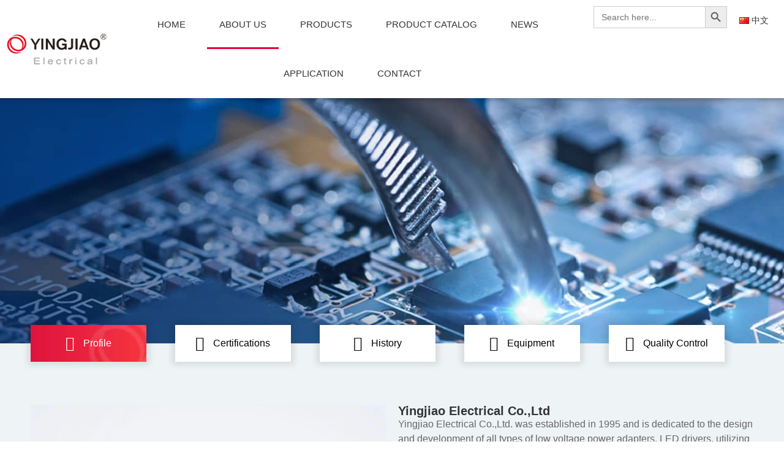

--- FILE ---
content_type: text/html; charset=UTF-8
request_url: https://yingjiao.com/about-us
body_size: 22669
content:
<!doctype html>
<html lang="en-US">
<head><meta charset="UTF-8"><script>if(navigator.userAgent.match(/MSIE|Internet Explorer/i)||navigator.userAgent.match(/Trident\/7\..*?rv:11/i)){var href=document.location.href;if(!href.match(/[?&]nowprocket/)){if(href.indexOf("?")==-1){if(href.indexOf("#")==-1){document.location.href=href+"?nowprocket=1"}else{document.location.href=href.replace("#","?nowprocket=1#")}}else{if(href.indexOf("#")==-1){document.location.href=href+"&nowprocket=1"}else{document.location.href=href.replace("#","&nowprocket=1#")}}}}</script><script>class RocketLazyLoadScripts{constructor(){this.v="1.2.3",this.triggerEvents=["keydown","mousedown","mousemove","touchmove","touchstart","touchend","wheel"],this.userEventHandler=this._triggerListener.bind(this),this.touchStartHandler=this._onTouchStart.bind(this),this.touchMoveHandler=this._onTouchMove.bind(this),this.touchEndHandler=this._onTouchEnd.bind(this),this.clickHandler=this._onClick.bind(this),this.interceptedClicks=[],window.addEventListener("pageshow",t=>{this.persisted=t.persisted}),window.addEventListener("DOMContentLoaded",()=>{this._preconnect3rdParties()}),this.delayedScripts={normal:[],async:[],defer:[]},this.trash=[],this.allJQueries=[]}_addUserInteractionListener(t){if(document.hidden){t._triggerListener();return}this.triggerEvents.forEach(e=>window.addEventListener(e,t.userEventHandler,{passive:!0})),window.addEventListener("touchstart",t.touchStartHandler,{passive:!0}),window.addEventListener("mousedown",t.touchStartHandler),document.addEventListener("visibilitychange",t.userEventHandler)}_removeUserInteractionListener(){this.triggerEvents.forEach(t=>window.removeEventListener(t,this.userEventHandler,{passive:!0})),document.removeEventListener("visibilitychange",this.userEventHandler)}_onTouchStart(t){"HTML"!==t.target.tagName&&(window.addEventListener("touchend",this.touchEndHandler),window.addEventListener("mouseup",this.touchEndHandler),window.addEventListener("touchmove",this.touchMoveHandler,{passive:!0}),window.addEventListener("mousemove",this.touchMoveHandler),t.target.addEventListener("click",this.clickHandler),this._renameDOMAttribute(t.target,"onclick","rocket-onclick"),this._pendingClickStarted())}_onTouchMove(t){window.removeEventListener("touchend",this.touchEndHandler),window.removeEventListener("mouseup",this.touchEndHandler),window.removeEventListener("touchmove",this.touchMoveHandler,{passive:!0}),window.removeEventListener("mousemove",this.touchMoveHandler),t.target.removeEventListener("click",this.clickHandler),this._renameDOMAttribute(t.target,"rocket-onclick","onclick"),this._pendingClickFinished()}_onTouchEnd(t){window.removeEventListener("touchend",this.touchEndHandler),window.removeEventListener("mouseup",this.touchEndHandler),window.removeEventListener("touchmove",this.touchMoveHandler,{passive:!0}),window.removeEventListener("mousemove",this.touchMoveHandler)}_onClick(t){t.target.removeEventListener("click",this.clickHandler),this._renameDOMAttribute(t.target,"rocket-onclick","onclick"),this.interceptedClicks.push(t),t.preventDefault(),t.stopPropagation(),t.stopImmediatePropagation(),this._pendingClickFinished()}_replayClicks(){window.removeEventListener("touchstart",this.touchStartHandler,{passive:!0}),window.removeEventListener("mousedown",this.touchStartHandler),this.interceptedClicks.forEach(t=>{t.target.dispatchEvent(new MouseEvent("click",{view:t.view,bubbles:!0,cancelable:!0}))})}_waitForPendingClicks(){return new Promise(t=>{this._isClickPending?this._pendingClickFinished=t:t()})}_pendingClickStarted(){this._isClickPending=!0}_pendingClickFinished(){this._isClickPending=!1}_renameDOMAttribute(t,e,r){t.hasAttribute&&t.hasAttribute(e)&&(event.target.setAttribute(r,event.target.getAttribute(e)),event.target.removeAttribute(e))}_triggerListener(){this._removeUserInteractionListener(this),"loading"===document.readyState?document.addEventListener("DOMContentLoaded",this._loadEverythingNow.bind(this)):this._loadEverythingNow()}_preconnect3rdParties(){let t=[];document.querySelectorAll("script[type=rocketlazyloadscript]").forEach(e=>{if(e.hasAttribute("src")){let r=new URL(e.src).origin;r!==location.origin&&t.push({src:r,crossOrigin:e.crossOrigin||"module"===e.getAttribute("data-rocket-type")})}}),t=[...new Map(t.map(t=>[JSON.stringify(t),t])).values()],this._batchInjectResourceHints(t,"preconnect")}async _loadEverythingNow(){this.lastBreath=Date.now(),this._delayEventListeners(this),this._delayJQueryReady(this),this._handleDocumentWrite(),this._registerAllDelayedScripts(),this._preloadAllScripts(),await this._loadScriptsFromList(this.delayedScripts.normal),await this._loadScriptsFromList(this.delayedScripts.defer),await this._loadScriptsFromList(this.delayedScripts.async);try{await this._triggerDOMContentLoaded(),await this._triggerWindowLoad()}catch(t){console.error(t)}window.dispatchEvent(new Event("rocket-allScriptsLoaded")),this._waitForPendingClicks().then(()=>{this._replayClicks()}),this._emptyTrash()}_registerAllDelayedScripts(){document.querySelectorAll("script[type=rocketlazyloadscript]").forEach(t=>{t.hasAttribute("data-rocket-src")?t.hasAttribute("async")&&!1!==t.async?this.delayedScripts.async.push(t):t.hasAttribute("defer")&&!1!==t.defer||"module"===t.getAttribute("data-rocket-type")?this.delayedScripts.defer.push(t):this.delayedScripts.normal.push(t):this.delayedScripts.normal.push(t)})}async _transformScript(t){return new Promise((await this._littleBreath(),navigator.userAgent.indexOf("Firefox/")>0||""===navigator.vendor)?e=>{let r=document.createElement("script");[...t.attributes].forEach(t=>{let e=t.nodeName;"type"!==e&&("data-rocket-type"===e&&(e="type"),"data-rocket-src"===e&&(e="src"),r.setAttribute(e,t.nodeValue))}),t.text&&(r.text=t.text),r.hasAttribute("src")?(r.addEventListener("load",e),r.addEventListener("error",e)):(r.text=t.text,e());try{t.parentNode.replaceChild(r,t)}catch(i){e()}}:async e=>{function r(){t.setAttribute("data-rocket-status","failed"),e()}try{let i=t.getAttribute("data-rocket-type"),n=t.getAttribute("data-rocket-src");t.text,i?(t.type=i,t.removeAttribute("data-rocket-type")):t.removeAttribute("type"),t.addEventListener("load",function r(){t.setAttribute("data-rocket-status","executed"),e()}),t.addEventListener("error",r),n?(t.removeAttribute("data-rocket-src"),t.src=n):t.src="data:text/javascript;base64,"+window.btoa(unescape(encodeURIComponent(t.text)))}catch(s){r()}})}async _loadScriptsFromList(t){let e=t.shift();return e&&e.isConnected?(await this._transformScript(e),this._loadScriptsFromList(t)):Promise.resolve()}_preloadAllScripts(){this._batchInjectResourceHints([...this.delayedScripts.normal,...this.delayedScripts.defer,...this.delayedScripts.async],"preload")}_batchInjectResourceHints(t,e){var r=document.createDocumentFragment();t.forEach(t=>{let i=t.getAttribute&&t.getAttribute("data-rocket-src")||t.src;if(i){let n=document.createElement("link");n.href=i,n.rel=e,"preconnect"!==e&&(n.as="script"),t.getAttribute&&"module"===t.getAttribute("data-rocket-type")&&(n.crossOrigin=!0),t.crossOrigin&&(n.crossOrigin=t.crossOrigin),t.integrity&&(n.integrity=t.integrity),r.appendChild(n),this.trash.push(n)}}),document.head.appendChild(r)}_delayEventListeners(t){let e={};function r(t,r){!function t(r){!e[r]&&(e[r]={originalFunctions:{add:r.addEventListener,remove:r.removeEventListener},eventsToRewrite:[]},r.addEventListener=function(){arguments[0]=i(arguments[0]),e[r].originalFunctions.add.apply(r,arguments)},r.removeEventListener=function(){arguments[0]=i(arguments[0]),e[r].originalFunctions.remove.apply(r,arguments)});function i(t){return e[r].eventsToRewrite.indexOf(t)>=0?"rocket-"+t:t}}(t),e[t].eventsToRewrite.push(r)}function i(t,e){let r=t[e];Object.defineProperty(t,e,{get:()=>r||function(){},set(i){t["rocket"+e]=r=i}})}r(document,"DOMContentLoaded"),r(window,"DOMContentLoaded"),r(window,"load"),r(window,"pageshow"),r(document,"readystatechange"),i(document,"onreadystatechange"),i(window,"onload"),i(window,"onpageshow")}_delayJQueryReady(t){let e;function r(r){if(r&&r.fn&&!t.allJQueries.includes(r)){r.fn.ready=r.fn.init.prototype.ready=function(e){return t.domReadyFired?e.bind(document)(r):document.addEventListener("rocket-DOMContentLoaded",()=>e.bind(document)(r)),r([])};let i=r.fn.on;r.fn.on=r.fn.init.prototype.on=function(){if(this[0]===window){function t(t){return t.split(" ").map(t=>"load"===t||0===t.indexOf("load.")?"rocket-jquery-load":t).join(" ")}"string"==typeof arguments[0]||arguments[0]instanceof String?arguments[0]=t(arguments[0]):"object"==typeof arguments[0]&&Object.keys(arguments[0]).forEach(e=>{let r=arguments[0][e];delete arguments[0][e],arguments[0][t(e)]=r})}return i.apply(this,arguments),this},t.allJQueries.push(r)}e=r}r(window.jQuery),Object.defineProperty(window,"jQuery",{get:()=>e,set(t){r(t)}})}async _triggerDOMContentLoaded(){this.domReadyFired=!0,await this._littleBreath(),document.dispatchEvent(new Event("rocket-DOMContentLoaded")),await this._littleBreath(),window.dispatchEvent(new Event("rocket-DOMContentLoaded")),await this._littleBreath(),document.dispatchEvent(new Event("rocket-readystatechange")),await this._littleBreath(),document.rocketonreadystatechange&&document.rocketonreadystatechange()}async _triggerWindowLoad(){await this._littleBreath(),window.dispatchEvent(new Event("rocket-load")),await this._littleBreath(),window.rocketonload&&window.rocketonload(),await this._littleBreath(),this.allJQueries.forEach(t=>t(window).trigger("rocket-jquery-load")),await this._littleBreath();let t=new Event("rocket-pageshow");t.persisted=this.persisted,window.dispatchEvent(t),await this._littleBreath(),window.rocketonpageshow&&window.rocketonpageshow({persisted:this.persisted})}_handleDocumentWrite(){let t=new Map;document.write=document.writeln=function(e){let r=document.currentScript;r||console.error("WPRocket unable to document.write this: "+e);let i=document.createRange(),n=r.parentElement,s=t.get(r);void 0===s&&(s=r.nextSibling,t.set(r,s));let a=document.createDocumentFragment();i.setStart(a,0),a.appendChild(i.createContextualFragment(e)),n.insertBefore(a,s)}}async _littleBreath(){Date.now()-this.lastBreath>45&&(await this._requestAnimFrame(),this.lastBreath=Date.now())}async _requestAnimFrame(){return document.hidden?new Promise(t=>setTimeout(t)):new Promise(t=>requestAnimationFrame(t))}_emptyTrash(){this.trash.forEach(t=>t.remove())}static run(){let t=new RocketLazyLoadScripts;t._addUserInteractionListener(t)}}RocketLazyLoadScripts.run();</script>
	
	<meta name="viewport" content="width=device-width, initial-scale=1">
	<link rel="profile" href="https://gmpg.org/xfn/11">
	<meta name='robots' content='index, follow, max-image-preview:large, max-snippet:-1, max-video-preview:-1' />
	<style>img:is([sizes="auto" i], [sizes^="auto," i]) { contain-intrinsic-size: 3000px 1500px }</style>
	<link rel="alternate" href="https://yingjiao.com/about-us" hreflang="en" />
<link rel="alternate" href="https://yingjiao.com/zh/%e5%85%b3%e4%ba%8e%e6%88%91%e4%bb%ac" hreflang="zh" />

	<!-- This site is optimized with the Yoast SEO Premium plugin v21.1 (Yoast SEO v24.7) - https://yoast.com/wordpress/plugins/seo/ -->
	<title>About Us - YingJiao</title>
	<link rel="canonical" href="https://yingjiao.com/about-us" />
	<meta property="og:locale" content="en_US" />
	<meta property="og:locale:alternate" content="zh_CN" />
	<meta property="og:type" content="article" />
	<meta property="og:title" content="About Us" />
	<meta property="og:description" content="https://24144452.fs1.hubspotusercontent-na1.net/hubfs/24144452/%E9%B9%B0%E5%B3%A4%E5%AE%A3%E4%BC%A0%E8%A7%86%E9%A2%91/2024%E5%AE%81%E6%B5%B7%E5%8E%BF%E9%B9%B0%E5%B3%A4%E7%94%B5%E6%B0%94%E6%9C%89%E9%99%90%E5%85%AC%E5%8F%B82.26(%E8%8B%B1%E6%96%87%E7%89%88).mp4 Yingjiao Electrical Co.,Ltd Yingjiao Electrical Co.,Ltd. was established in 1995 and is dedicated to the design and development of all types of low voltage power adapters, LED drivers, utilizing scaled manufacturing and global sales to fully serve the world&#8217;s electronic and electric industries. The core products include switching &amp; linear power adapters, battery chargers, [&hellip;]" />
	<meta property="og:url" content="https://yingjiao.com/about-us" />
	<meta property="og:site_name" content="YingJiao" />
	<meta property="article:modified_time" content="2024-03-22T05:35:36+00:00" />
	<meta property="og:image" content="https://yingjiao.com/wp-content/uploads/2023/06/20230613757.png" />
	<meta name="twitter:card" content="summary_large_image" />
	<meta name="twitter:label1" content="Est. reading time" />
	<meta name="twitter:data1" content="4 minutes" />
	<script type="application/ld+json" class="yoast-schema-graph">{"@context":"https://schema.org","@graph":[{"@type":"WebPage","@id":"https://yingjiao.com/about-us","url":"https://yingjiao.com/about-us","name":"About Us - YingJiao","isPartOf":{"@id":"https://yingjiao.com/#website"},"primaryImageOfPage":{"@id":"https://yingjiao.com/about-us#primaryimage"},"image":{"@id":"https://yingjiao.com/about-us#primaryimage"},"thumbnailUrl":"https://yingjiao.com/wp-content/uploads/2023/06/20230613757.png","datePublished":"2023-05-22T01:32:59+00:00","dateModified":"2024-03-22T05:35:36+00:00","breadcrumb":{"@id":"https://yingjiao.com/about-us#breadcrumb"},"inLanguage":"en-US","potentialAction":[{"@type":"ReadAction","target":["https://yingjiao.com/about-us"]}]},{"@type":"ImageObject","inLanguage":"en-US","@id":"https://yingjiao.com/about-us#primaryimage","url":"https://yingjiao.com/wp-content/uploads/2023/06/20230613757.png","contentUrl":"https://yingjiao.com/wp-content/uploads/2023/06/20230613757.png","width":50,"height":50},{"@type":"BreadcrumbList","@id":"https://yingjiao.com/about-us#breadcrumb","itemListElement":[{"@type":"ListItem","position":1,"name":"Home","item":"https://yingjiao.com/"},{"@type":"ListItem","position":2,"name":"About Us"}]},{"@type":"WebSite","@id":"https://yingjiao.com/#website","url":"https://yingjiao.com/","name":"YingJiao","description":"","potentialAction":[{"@type":"SearchAction","target":{"@type":"EntryPoint","urlTemplate":"https://yingjiao.com/?s={search_term_string}"},"query-input":{"@type":"PropertyValueSpecification","valueRequired":true,"valueName":"search_term_string"}}],"inLanguage":"en-US"}]}</script>
	<!-- / Yoast SEO Premium plugin. -->


<link rel="alternate" type="application/rss+xml" title="YingJiao &raquo; Feed" href="https://yingjiao.com/feed" />
<link rel="alternate" type="application/rss+xml" title="YingJiao &raquo; Comments Feed" href="https://yingjiao.com/comments/feed" />
<style id='global-styles-inline-css'>
:root{--wp--preset--aspect-ratio--square: 1;--wp--preset--aspect-ratio--4-3: 4/3;--wp--preset--aspect-ratio--3-4: 3/4;--wp--preset--aspect-ratio--3-2: 3/2;--wp--preset--aspect-ratio--2-3: 2/3;--wp--preset--aspect-ratio--16-9: 16/9;--wp--preset--aspect-ratio--9-16: 9/16;--wp--preset--color--black: #000000;--wp--preset--color--cyan-bluish-gray: #abb8c3;--wp--preset--color--white: #ffffff;--wp--preset--color--pale-pink: #f78da7;--wp--preset--color--vivid-red: #cf2e2e;--wp--preset--color--luminous-vivid-orange: #ff6900;--wp--preset--color--luminous-vivid-amber: #fcb900;--wp--preset--color--light-green-cyan: #7bdcb5;--wp--preset--color--vivid-green-cyan: #00d084;--wp--preset--color--pale-cyan-blue: #8ed1fc;--wp--preset--color--vivid-cyan-blue: #0693e3;--wp--preset--color--vivid-purple: #9b51e0;--wp--preset--gradient--vivid-cyan-blue-to-vivid-purple: linear-gradient(135deg,rgba(6,147,227,1) 0%,rgb(155,81,224) 100%);--wp--preset--gradient--light-green-cyan-to-vivid-green-cyan: linear-gradient(135deg,rgb(122,220,180) 0%,rgb(0,208,130) 100%);--wp--preset--gradient--luminous-vivid-amber-to-luminous-vivid-orange: linear-gradient(135deg,rgba(252,185,0,1) 0%,rgba(255,105,0,1) 100%);--wp--preset--gradient--luminous-vivid-orange-to-vivid-red: linear-gradient(135deg,rgba(255,105,0,1) 0%,rgb(207,46,46) 100%);--wp--preset--gradient--very-light-gray-to-cyan-bluish-gray: linear-gradient(135deg,rgb(238,238,238) 0%,rgb(169,184,195) 100%);--wp--preset--gradient--cool-to-warm-spectrum: linear-gradient(135deg,rgb(74,234,220) 0%,rgb(151,120,209) 20%,rgb(207,42,186) 40%,rgb(238,44,130) 60%,rgb(251,105,98) 80%,rgb(254,248,76) 100%);--wp--preset--gradient--blush-light-purple: linear-gradient(135deg,rgb(255,206,236) 0%,rgb(152,150,240) 100%);--wp--preset--gradient--blush-bordeaux: linear-gradient(135deg,rgb(254,205,165) 0%,rgb(254,45,45) 50%,rgb(107,0,62) 100%);--wp--preset--gradient--luminous-dusk: linear-gradient(135deg,rgb(255,203,112) 0%,rgb(199,81,192) 50%,rgb(65,88,208) 100%);--wp--preset--gradient--pale-ocean: linear-gradient(135deg,rgb(255,245,203) 0%,rgb(182,227,212) 50%,rgb(51,167,181) 100%);--wp--preset--gradient--electric-grass: linear-gradient(135deg,rgb(202,248,128) 0%,rgb(113,206,126) 100%);--wp--preset--gradient--midnight: linear-gradient(135deg,rgb(2,3,129) 0%,rgb(40,116,252) 100%);--wp--preset--font-size--small: 13px;--wp--preset--font-size--medium: 20px;--wp--preset--font-size--large: 36px;--wp--preset--font-size--x-large: 42px;--wp--preset--spacing--20: 0.44rem;--wp--preset--spacing--30: 0.67rem;--wp--preset--spacing--40: 1rem;--wp--preset--spacing--50: 1.5rem;--wp--preset--spacing--60: 2.25rem;--wp--preset--spacing--70: 3.38rem;--wp--preset--spacing--80: 5.06rem;--wp--preset--shadow--natural: 6px 6px 9px rgba(0, 0, 0, 0.2);--wp--preset--shadow--deep: 12px 12px 50px rgba(0, 0, 0, 0.4);--wp--preset--shadow--sharp: 6px 6px 0px rgba(0, 0, 0, 0.2);--wp--preset--shadow--outlined: 6px 6px 0px -3px rgba(255, 255, 255, 1), 6px 6px rgba(0, 0, 0, 1);--wp--preset--shadow--crisp: 6px 6px 0px rgba(0, 0, 0, 1);}:root { --wp--style--global--content-size: 800px;--wp--style--global--wide-size: 1200px; }:where(body) { margin: 0; }.wp-site-blocks > .alignleft { float: left; margin-right: 2em; }.wp-site-blocks > .alignright { float: right; margin-left: 2em; }.wp-site-blocks > .aligncenter { justify-content: center; margin-left: auto; margin-right: auto; }:where(.wp-site-blocks) > * { margin-block-start: 24px; margin-block-end: 0; }:where(.wp-site-blocks) > :first-child { margin-block-start: 0; }:where(.wp-site-blocks) > :last-child { margin-block-end: 0; }:root { --wp--style--block-gap: 24px; }:root :where(.is-layout-flow) > :first-child{margin-block-start: 0;}:root :where(.is-layout-flow) > :last-child{margin-block-end: 0;}:root :where(.is-layout-flow) > *{margin-block-start: 24px;margin-block-end: 0;}:root :where(.is-layout-constrained) > :first-child{margin-block-start: 0;}:root :where(.is-layout-constrained) > :last-child{margin-block-end: 0;}:root :where(.is-layout-constrained) > *{margin-block-start: 24px;margin-block-end: 0;}:root :where(.is-layout-flex){gap: 24px;}:root :where(.is-layout-grid){gap: 24px;}.is-layout-flow > .alignleft{float: left;margin-inline-start: 0;margin-inline-end: 2em;}.is-layout-flow > .alignright{float: right;margin-inline-start: 2em;margin-inline-end: 0;}.is-layout-flow > .aligncenter{margin-left: auto !important;margin-right: auto !important;}.is-layout-constrained > .alignleft{float: left;margin-inline-start: 0;margin-inline-end: 2em;}.is-layout-constrained > .alignright{float: right;margin-inline-start: 2em;margin-inline-end: 0;}.is-layout-constrained > .aligncenter{margin-left: auto !important;margin-right: auto !important;}.is-layout-constrained > :where(:not(.alignleft):not(.alignright):not(.alignfull)){max-width: var(--wp--style--global--content-size);margin-left: auto !important;margin-right: auto !important;}.is-layout-constrained > .alignwide{max-width: var(--wp--style--global--wide-size);}body .is-layout-flex{display: flex;}.is-layout-flex{flex-wrap: wrap;align-items: center;}.is-layout-flex > :is(*, div){margin: 0;}body .is-layout-grid{display: grid;}.is-layout-grid > :is(*, div){margin: 0;}body{padding-top: 0px;padding-right: 0px;padding-bottom: 0px;padding-left: 0px;}a:where(:not(.wp-element-button)){text-decoration: underline;}:root :where(.wp-element-button, .wp-block-button__link){background-color: #32373c;border-width: 0;color: #fff;font-family: inherit;font-size: inherit;line-height: inherit;padding: calc(0.667em + 2px) calc(1.333em + 2px);text-decoration: none;}.has-black-color{color: var(--wp--preset--color--black) !important;}.has-cyan-bluish-gray-color{color: var(--wp--preset--color--cyan-bluish-gray) !important;}.has-white-color{color: var(--wp--preset--color--white) !important;}.has-pale-pink-color{color: var(--wp--preset--color--pale-pink) !important;}.has-vivid-red-color{color: var(--wp--preset--color--vivid-red) !important;}.has-luminous-vivid-orange-color{color: var(--wp--preset--color--luminous-vivid-orange) !important;}.has-luminous-vivid-amber-color{color: var(--wp--preset--color--luminous-vivid-amber) !important;}.has-light-green-cyan-color{color: var(--wp--preset--color--light-green-cyan) !important;}.has-vivid-green-cyan-color{color: var(--wp--preset--color--vivid-green-cyan) !important;}.has-pale-cyan-blue-color{color: var(--wp--preset--color--pale-cyan-blue) !important;}.has-vivid-cyan-blue-color{color: var(--wp--preset--color--vivid-cyan-blue) !important;}.has-vivid-purple-color{color: var(--wp--preset--color--vivid-purple) !important;}.has-black-background-color{background-color: var(--wp--preset--color--black) !important;}.has-cyan-bluish-gray-background-color{background-color: var(--wp--preset--color--cyan-bluish-gray) !important;}.has-white-background-color{background-color: var(--wp--preset--color--white) !important;}.has-pale-pink-background-color{background-color: var(--wp--preset--color--pale-pink) !important;}.has-vivid-red-background-color{background-color: var(--wp--preset--color--vivid-red) !important;}.has-luminous-vivid-orange-background-color{background-color: var(--wp--preset--color--luminous-vivid-orange) !important;}.has-luminous-vivid-amber-background-color{background-color: var(--wp--preset--color--luminous-vivid-amber) !important;}.has-light-green-cyan-background-color{background-color: var(--wp--preset--color--light-green-cyan) !important;}.has-vivid-green-cyan-background-color{background-color: var(--wp--preset--color--vivid-green-cyan) !important;}.has-pale-cyan-blue-background-color{background-color: var(--wp--preset--color--pale-cyan-blue) !important;}.has-vivid-cyan-blue-background-color{background-color: var(--wp--preset--color--vivid-cyan-blue) !important;}.has-vivid-purple-background-color{background-color: var(--wp--preset--color--vivid-purple) !important;}.has-black-border-color{border-color: var(--wp--preset--color--black) !important;}.has-cyan-bluish-gray-border-color{border-color: var(--wp--preset--color--cyan-bluish-gray) !important;}.has-white-border-color{border-color: var(--wp--preset--color--white) !important;}.has-pale-pink-border-color{border-color: var(--wp--preset--color--pale-pink) !important;}.has-vivid-red-border-color{border-color: var(--wp--preset--color--vivid-red) !important;}.has-luminous-vivid-orange-border-color{border-color: var(--wp--preset--color--luminous-vivid-orange) !important;}.has-luminous-vivid-amber-border-color{border-color: var(--wp--preset--color--luminous-vivid-amber) !important;}.has-light-green-cyan-border-color{border-color: var(--wp--preset--color--light-green-cyan) !important;}.has-vivid-green-cyan-border-color{border-color: var(--wp--preset--color--vivid-green-cyan) !important;}.has-pale-cyan-blue-border-color{border-color: var(--wp--preset--color--pale-cyan-blue) !important;}.has-vivid-cyan-blue-border-color{border-color: var(--wp--preset--color--vivid-cyan-blue) !important;}.has-vivid-purple-border-color{border-color: var(--wp--preset--color--vivid-purple) !important;}.has-vivid-cyan-blue-to-vivid-purple-gradient-background{background: var(--wp--preset--gradient--vivid-cyan-blue-to-vivid-purple) !important;}.has-light-green-cyan-to-vivid-green-cyan-gradient-background{background: var(--wp--preset--gradient--light-green-cyan-to-vivid-green-cyan) !important;}.has-luminous-vivid-amber-to-luminous-vivid-orange-gradient-background{background: var(--wp--preset--gradient--luminous-vivid-amber-to-luminous-vivid-orange) !important;}.has-luminous-vivid-orange-to-vivid-red-gradient-background{background: var(--wp--preset--gradient--luminous-vivid-orange-to-vivid-red) !important;}.has-very-light-gray-to-cyan-bluish-gray-gradient-background{background: var(--wp--preset--gradient--very-light-gray-to-cyan-bluish-gray) !important;}.has-cool-to-warm-spectrum-gradient-background{background: var(--wp--preset--gradient--cool-to-warm-spectrum) !important;}.has-blush-light-purple-gradient-background{background: var(--wp--preset--gradient--blush-light-purple) !important;}.has-blush-bordeaux-gradient-background{background: var(--wp--preset--gradient--blush-bordeaux) !important;}.has-luminous-dusk-gradient-background{background: var(--wp--preset--gradient--luminous-dusk) !important;}.has-pale-ocean-gradient-background{background: var(--wp--preset--gradient--pale-ocean) !important;}.has-electric-grass-gradient-background{background: var(--wp--preset--gradient--electric-grass) !important;}.has-midnight-gradient-background{background: var(--wp--preset--gradient--midnight) !important;}.has-small-font-size{font-size: var(--wp--preset--font-size--small) !important;}.has-medium-font-size{font-size: var(--wp--preset--font-size--medium) !important;}.has-large-font-size{font-size: var(--wp--preset--font-size--large) !important;}.has-x-large-font-size{font-size: var(--wp--preset--font-size--x-large) !important;}
:root :where(.wp-block-pullquote){font-size: 1.5em;line-height: 1.6;}
</style>
<link rel='stylesheet' id='ivory-search-styles-css' href='https://yingjiao.com/wp-content/plugins/add-search-to-menu/public/css/ivory-search.min.css?ver=5.5.11' media='all' />
<link rel='stylesheet' id='theme-css' href='https://yingjiao.com/wp-content/themes/wpcn/assets/css/theme.min.css?ver=6.8.1' media='all' />
<link data-minify="1" rel='stylesheet' id='slick-css' href='https://yingjiao.com/wp-content/cache/min/1/wp-content/themes/wpcn/assets/slick/slick.css?ver=1752409920' media='all' />
<link data-minify="1" rel='stylesheet' id='slick-theme-css' href='https://yingjiao.com/wp-content/cache/min/1/wp-content/themes/wpcn/assets/slick/slick-theme.css?ver=1752409920' media='all' />
<link rel='stylesheet' id='hello-elementor-css' href='https://yingjiao.com/wp-content/themes/hello-elementor/style.min.css?ver=3.3.0' media='all' />
<link rel='stylesheet' id='hello-elementor-theme-style-css' href='https://yingjiao.com/wp-content/themes/hello-elementor/theme.min.css?ver=3.3.0' media='all' />
<link rel='stylesheet' id='hello-elementor-header-footer-css' href='https://yingjiao.com/wp-content/themes/hello-elementor/header-footer.min.css?ver=3.3.0' media='all' />
<link rel='stylesheet' id='elementor-frontend-css' href='https://yingjiao.com/wp-content/plugins/elementor/assets/css/frontend.min.css?ver=3.29.2' media='all' />
<link rel='stylesheet' id='elementor-post-5-css' href='https://yingjiao.com/wp-content/uploads/elementor/css/post-5.css?ver=1750348675' media='all' />
<link rel='stylesheet' id='widget-image-css' href='https://yingjiao.com/wp-content/plugins/elementor/assets/css/widget-image.min.css?ver=3.29.2' media='all' />
<link rel='stylesheet' id='widget-nav-menu-css' href='https://yingjiao.com/wp-content/plugins/elementor-pro/assets/css/widget-nav-menu.min.css?ver=3.29.2' media='all' />
<link rel='stylesheet' id='e-sticky-css' href='https://yingjiao.com/wp-content/plugins/elementor-pro/assets/css/modules/sticky.min.css?ver=3.29.2' media='all' />
<link rel='stylesheet' id='widget-heading-css' href='https://yingjiao.com/wp-content/plugins/elementor/assets/css/widget-heading.min.css?ver=3.29.2' media='all' />
<link rel='stylesheet' id='widget-divider-css' href='https://yingjiao.com/wp-content/plugins/elementor/assets/css/widget-divider.min.css?ver=3.29.2' media='all' />
<link rel='stylesheet' id='widget-video-css' href='https://yingjiao.com/wp-content/plugins/elementor/assets/css/widget-video.min.css?ver=3.29.2' media='all' />
<link rel='stylesheet' id='widget-image-box-css' href='https://yingjiao.com/wp-content/plugins/elementor/assets/css/widget-image-box.min.css?ver=3.29.2' media='all' />
<link rel='stylesheet' id='elementor-post-7-css' href='https://yingjiao.com/wp-content/uploads/elementor/css/post-7.css?ver=1750352538' media='all' />
<link rel='stylesheet' id='elementor-post-70-css' href='https://yingjiao.com/wp-content/uploads/elementor/css/post-70.css?ver=1750348675' media='all' />
<link rel='stylesheet' id='elementor-post-73-css' href='https://yingjiao.com/wp-content/uploads/elementor/css/post-73.css?ver=1752409366' media='all' />
<link rel='stylesheet' id='mediaelement-css' href='https://yingjiao.com/wp-includes/js/mediaelement/mediaelementplayer-legacy.min.css?ver=4.2.17' media='all' />
<link rel='stylesheet' id='wp-mediaelement-css' href='https://yingjiao.com/wp-includes/js/mediaelement/wp-mediaelement.min.css?ver=6.8.1' media='all' />
<script type="rocketlazyloadscript" data-rocket-src="https://yingjiao.com/wp-includes/js/jquery/jquery.min.js?ver=3.7.1" id="jquery-core-js"></script>
<script type="rocketlazyloadscript" data-rocket-src="https://yingjiao.com/wp-includes/js/jquery/jquery-migrate.min.js?ver=3.4.1" id="jquery-migrate-js"></script>
<script type="rocketlazyloadscript" data-rocket-src="https://yingjiao.com/wp-content/themes/wpcn/assets/slick/slick.min.js?ver=6.8.1" id="slick-js"></script>
<!-- Google tag (gtag.js) -->
<script type="rocketlazyloadscript" async data-rocket-src="https://www.googletagmanager.com/gtag/js?id=G-FZGJGYEM5P"></script>
<script type="rocketlazyloadscript">
  window.dataLayer = window.dataLayer || [];
  function gtag(){dataLayer.push(arguments);}
  gtag('js', new Date());

  gtag('config', 'G-FZGJGYEM5P');
</script>
<script type="rocketlazyloadscript" data-rocket-type='text/javascript'> var ajaxurl = 'https://yingjiao.com/wp-admin/admin-ajax.php',wpcn_nonce='e4379737b0',obj_id='7'; </script><meta name="generator" content="Elementor 3.29.2; features: e_font_icon_svg, additional_custom_breakpoints, e_local_google_fonts; settings: css_print_method-external, google_font-enabled, font_display-swap">
<style>
/* 首页css */
	.post-slide.elementor-widget-posts .elementor-posts .elementor-post{
    border: 1px solid #ddd;
		background: #fff;
		padding: 9px;
		margin: 5px;
}
	.applications-list.elementor-widget-archive-posts .elementor-posts .elementor-post{
    border: 1px solid #ddd;
		background: #fff;
}
	div#hm-news article.elementor-post {
    border: 1px solid #ddd;
		background: #fff;
		padding: 9px;
}
		.post-slide.elementor-widget-posts .elementor-posts .elementor-post:hover,div#hm-news article.elementor-post:hover,.applications-list.elementor-widget-archive-posts .elementor-posts .elementor-post:hover {
    border: 1px solid #e8003a;
}
	.post-slide.elementor-widget-posts .elementor-posts .elementor-post:hover a,div#hm-news article.elementor-post:hover a,.applications-list.elementor-widget-archive-posts .elementor-posts .elementor-post:hover a{
		color:#e8003a;
	}
	.post-slide.elementor-widget-posts .elementor-posts .elementor-post a.elementor-post__thumbnail__link,.applications-list.elementor-widget-archive-posts .elementor-posts a.elementor-post__thumbnail__link{
    margin-bottom: 15px;
}
	.post-slide.elementor-widget-posts .elementor-posts .elementor-post .elementor-post__text,.applications-list.elementor-widget-archive-posts .elementor-posts .elementor-post__text{
/*     height: 60px; */
		overflow:hidden;
}
	.applications-list.elementor-widget-archive-posts .elementor-posts .elementor-post__text {
    padding: 0 10px;
}
	
	.applications-list.elementor-widget-archive-posts .elementor-posts .elementor-post__text p {
    white-space: nowrap;
    overflow: hidden;
    text-overflow: ellipsis;
}
	.post-slide.elementor-widget-posts .elementor-posts .elementor-post .elementor-post__text .elementor-post__title a,.applications-list.elementor-widget-archive-posts .elementor-posts .elementor-post__text .elementor-post__title a {
    line-height: 20px;
}
	
	.elementor-widget-archive-posts .elementor-pagination .page-numbers {
		 padding: 3px 10px;
    background: #fff;
    border: 1px solid #eee;
    color: #999;
			font-size:14px;
	}
	
	.elementor-widget-archive-posts .elementor-pagination .page-numbers.current{
		background:#e8003a;
		color:#fff;
		border-color:#e8003a
	} 

	.post-slide .slick-dots li {
    margin: 0;
}
	.post-slide .slick-dots li.slick-active button:before{
    color: #007aff;
}
	.post-slide .slick-dots li button:hover:before {
    color: #007aff;
}

	.post-slide .slick-dots button:focus,.post-slide .slick-dots button:hover,.post-slide [type=button]:focus,.post-slide [type=button]:hover{
		background-color: transparent;
		outline: none;
	}
	.post-slide.elementor-widget-posts button.slick-arrow {
    display: none !important;
}
 	.post-slide button.slick-arrow {
    font-size: 0;
    border: unset;
} 
/* 	about css */
	#ab-bn-nav ul.elementor-nav-menu{
    width: 100%;
    justify-content: space-between;
		gap: 9px;
}
	#ab-bn-nav ul.elementor-nav-menu li.menu-item {
    width: 16%;
}
	#ab-bn-nav ul.elementor-nav-menu li.menu-item a.elementor-item {
    padding: 20px 12px 20px 12px;
    background: #fff;
    justify-content: center;
    box-shadow: 0px 0px 10px 5px rgba(0, 0, 0, 0.1);
		transition:all .1s;
}
	#ab-bn-nav ul.elementor-nav-menu li.menu-item a.elementor-item:before {
    content: "";
			position: static;
    font-family: "Font Awesome 5 Free";
    font-weight: 400;
    font-size: 24px;
    background: unset;
		opacity:1;
		margin-right: 15px;
}
		#ab-bn-nav ul.elementor-nav-menu li.menu-item:nth-of-type(1) a.elementor-item:before {
    content: "\f1ad";
}
			#ab-bn-nav ul.elementor-nav-menu li.menu-item:nth-of-type(2) a.elementor-item:before {
    content: "\f3a5";
}
				#ab-bn-nav ul.elementor-nav-menu li.menu-item:nth-of-type(3) a.elementor-item:before {
    content: "\f017";
}
				#ab-bn-nav ul.elementor-nav-menu li.menu-item:nth-of-type(4) a.elementor-item:before {
    content: "\f2b5";
}
						#ab-bn-nav ul.elementor-nav-menu li.menu-item:nth-of-type(5) a.elementor-item:before {
    content: "\f013";
}					#ab-bn-nav ul.elementor-nav-menu li.menu-item:nth-of-type(6) a.elementor-item:before {
    content: "\f5fd";
}
	#ab-bn-nav ul.elementor-nav-menu li.menu-item.current-menu-item a.elementor-item.elementor-item-active, #ab-bn-nav ul.elementor-nav-menu li.menu-item a.elementor-item:hover {
    color: #fff;
		background-image: url(/wp-content/uploads/2023/06/20230613692.jpg);
    background-position: center center;
    background-repeat: no-repeat;
    background-size: cover;
}
	/* 	support css */
	#support-bn-nav ul.elementor-nav-menu{
		 width: 100%;
   justify-content: space-between;
		gap: 20px;
	}
		#support-bn-nav ul.elementor-nav-menu li.menu-item {
    width: 18%;
}
		#support-bn-nav ul.elementor-nav-menu li.menu-item a.elementor-item {
    padding: 20px 12px 20px 12px;
    background: #fff;
    justify-content: center;
    box-shadow: 0px 0px 10px 5px rgba(0, 0, 0, 0.1);
		transition:all .1s;
}
		#support-bn-nav ul.elementor-nav-menu li.menu-item.current-menu-item a.elementor-item.elementor-item-active, #support-bn-nav ul.elementor-nav-menu li.menu-item a.elementor-item:hover {
    color: #fff;
		background-image: url(/wp-content/uploads/2023/06/20230613692.jpg);
    background-position: center center;
    background-repeat: no-repeat;
    background-size: cover;
}
	
	/* 	product css */
	div#pd-sg-pdf i {
    color: #f5819e;
}
	.pd-sg-tab.elementor-widget-n-tabs .e-n-tabs-content table td {
    border: unset;
    padding: 5px;
    color: #4d4d4d;
    font-size: 14px;
}
		.elementor-shortcode .lSSlideWrapper.usingCss {
    border: 1px solid #ddd;
}
	.elementor-shortcode ul.lSPager.lSGallery li a {
    height: 75px;
    overflow: hidden;
		border: 1px solid #ddd;
    margin-top: 10px;
}
	.elementor-shortcode ul.lSPager.lSGallery li p.thumb-caption {
    display: none;
}
	.elementor-shortcode ul.lSPager.lSGallery li a:hover,.elementor-shortcode ul.lSPager.lSGallery li.active a {
    border-color: #E8003A;
}
	
	
	
	
	
	@media (max-width:767px){
		.post-slide .elementor-post {
    padding: 20px;
}
		.post-slide .slick-dots li{
		margin: 0 2px;
		}
		
		.hm-youshi .elementor-image-box-wrapper {
    display: flex;
    flex-wrap: nowrap;
}
		.hm-youshi .elementor-image-box-wrapper .elementor-image-box-content {
    text-align: left;
}
		.certificates-imgbox.elementor-widget-image-box .elementor-image-box-wrapper {
    display: flex;
}
		.certificates-imgbox.elementor-widget-image-box .elementor-image-box-wrapper figure.elementor-image-box-img{
			width: 22% !important;
		}
		.certificates-imgbox.elementor-widget-image-box .elementor-image-box-wrapper .elementor-image-box-content {
    text-align: left;
    margin-top: 12px;
    margin-left: 18px;
}
		.pd-sg-tab.e-n-tabs-mobile.elementor-widget.elementor-widget-n-tabs .e-n-tabs .e-n-tabs-heading {
    display: flex;
}
		.pd-sg-tab.e-n-tabs-mobile.elementor-widget.elementor-widget-n-tabs .e-n-tabs .e-n-tab-title.e-collapse {
    display: none;
}
		
	#ab-bn-nav ul.elementor-nav-menu,#support-bn-nav ul.elementor-nav-menu {
		gap: 10px;
}
	#ab-bn-nav ul.elementor-nav-menu li.menu-item,#support-bn-nav ul.elementor-nav-menu li.menu-item {
    width: 48%;
}
	#ab-bn-nav ul.elementor-nav-menu li.menu-item a.elementor-item,#support-bn-nav ul.elementor-nav-menu li.menu-item a.elementor-item {
    padding: 10px 10px 10px 10px;
}
	#ab-bn-nav ul.elementor-nav-menu li.menu-item a.elementor-item:before {
    font-size: 16px;
		margin-right: 8px;
}

		
		
		td p {
			margin-bottom:0
		}
		
		
	}



</style>
			<style>
				.e-con.e-parent:nth-of-type(n+4):not(.e-lazyloaded):not(.e-no-lazyload),
				.e-con.e-parent:nth-of-type(n+4):not(.e-lazyloaded):not(.e-no-lazyload) * {
					background-image: none !important;
				}
				@media screen and (max-height: 1024px) {
					.e-con.e-parent:nth-of-type(n+3):not(.e-lazyloaded):not(.e-no-lazyload),
					.e-con.e-parent:nth-of-type(n+3):not(.e-lazyloaded):not(.e-no-lazyload) * {
						background-image: none !important;
					}
				}
				@media screen and (max-height: 640px) {
					.e-con.e-parent:nth-of-type(n+2):not(.e-lazyloaded):not(.e-no-lazyload),
					.e-con.e-parent:nth-of-type(n+2):not(.e-lazyloaded):not(.e-no-lazyload) * {
						background-image: none !important;
					}
				}
			</style>
			<link rel="icon" href="https://yingjiao.com/wp-content/uploads/2023/07/20230718425-180x180.png" sizes="32x32" />
<link rel="icon" href="https://yingjiao.com/wp-content/uploads/2023/07/20230718425-420x420.png" sizes="192x192" />
<link rel="apple-touch-icon" href="https://yingjiao.com/wp-content/uploads/2023/07/20230718425-180x180.png" />
<meta name="msapplication-TileImage" content="https://yingjiao.com/wp-content/uploads/2023/07/20230718425-420x420.png" />
		<style id="wp-custom-css">
			.elementor-widget-post-navigation .elementor-post-navigation {
    flex-direction: row-reverse;
}
.elementor-widget-post-navigation .elementor-post-navigation .elementor-post-navigation__link a {
    flex-direction: row-reverse;
}
.elementor-widget-post-navigation .elementor-post-navigation .elementor-post-navigation__link a span.post-navigation__arrow-wrapper {
    transform: rotate(180deg);
}
.elementor-widget-post-navigation .elementor-post-navigation span {
    align-items: flex-start;
}
.elementor-widget-post-navigation .elementor-post-navigation span.elementor-post-navigation__link__prev {
    align-items: flex-end;
}
/* 让文章中的所有图片居中 */
.single-post img {
  display: block;
  margin: 0 auto;
}
/* 让文章中的所有视频居中 */
.wp-video {
    text-align: center;
    margin-left: auto;
    margin-right: auto;
}
		</style>
		<noscript><style id="rocket-lazyload-nojs-css">.rll-youtube-player, [data-lazy-src]{display:none !important;}</style></noscript></head>
<body class="wp-singular page-template-default page page-id-7 page-parent wp-embed-responsive wp-theme-hello-elementor wp-child-theme-wpcn hello-elementor theme-default elementor-default elementor-kit-5 elementor-page elementor-page-7">


<a class="skip-link screen-reader-text" href="#content">Skip to content</a>

		<div data-elementor-type="header" data-elementor-id="70" class="elementor elementor-70 elementor-location-header" data-elementor-post-type="elementor_library">
			<div class="elementor-element elementor-element-b8420f3 e-con-full e-flex e-con e-parent" data-id="b8420f3" data-element_type="container" data-settings="{&quot;background_background&quot;:&quot;classic&quot;,&quot;sticky&quot;:&quot;top&quot;,&quot;sticky_on&quot;:[&quot;desktop&quot;,&quot;tablet&quot;,&quot;mobile&quot;],&quot;sticky_offset&quot;:0,&quot;sticky_effects_offset&quot;:0,&quot;sticky_anchor_link_offset&quot;:0}">
				<div class="elementor-element elementor-element-7a76d35 elementor-widget__width-initial elementor-widget elementor-widget-image" data-id="7a76d35" data-element_type="widget" data-widget_type="image.default">
				<div class="elementor-widget-container">
																<a href="/">
							<picture class="attachment-large size-large wp-image-71">
<source type="image/webp" data-lazy-srcset="https://yingjiao.com/wp-content/uploads/2023/06/2023060993.png.webp 240w, https://yingjiao.com/wp-content/uploads/2023/06/2023060993-180x60.png.webp 180w" sizes="(max-width: 240px) 100vw, 240px"/>
<img width="240" height="80" src="data:image/svg+xml,%3Csvg%20xmlns='http://www.w3.org/2000/svg'%20viewBox='0%200%20240%2080'%3E%3C/svg%3E" alt="" data-lazy-srcset="https://yingjiao.com/wp-content/uploads/2023/06/2023060993.png 240w, https://yingjiao.com/wp-content/uploads/2023/06/2023060993-180x60.png 180w" data-lazy-sizes="(max-width: 240px) 100vw, 240px" data-lazy-src="https://yingjiao.com/wp-content/uploads/2023/06/2023060993.png"/><noscript><img width="240" height="80" src="https://yingjiao.com/wp-content/uploads/2023/06/2023060993.png" alt="" srcset="https://yingjiao.com/wp-content/uploads/2023/06/2023060993.png 240w, https://yingjiao.com/wp-content/uploads/2023/06/2023060993-180x60.png 180w" sizes="(max-width: 240px) 100vw, 240px"/></noscript>
</picture>
								</a>
															</div>
				</div>
				<div class="elementor-element elementor-element-14314e3 elementor-nav-menu__align-center elementor-nav-menu--dropdown-mobile elementor-nav-menu--stretch elementor-widget__width-initial elementor-nav-menu__text-align-aside elementor-nav-menu--toggle elementor-nav-menu--burger elementor-widget elementor-widget-nav-menu" data-id="14314e3" data-element_type="widget" data-settings="{&quot;full_width&quot;:&quot;stretch&quot;,&quot;submenu_icon&quot;:{&quot;value&quot;:&quot;&lt;i class=\&quot;\&quot;&gt;&lt;\/i&gt;&quot;,&quot;library&quot;:&quot;&quot;},&quot;layout&quot;:&quot;horizontal&quot;,&quot;toggle&quot;:&quot;burger&quot;}" data-widget_type="nav-menu.default">
				<div class="elementor-widget-container">
								<nav aria-label="Menu" class="elementor-nav-menu--main elementor-nav-menu__container elementor-nav-menu--layout-horizontal e--pointer-underline e--animation-fade">
				<ul id="menu-1-14314e3" class="elementor-nav-menu"><li class="menu-item menu-item-type-post_type menu-item-object-page menu-item-home menu-item-52"><a href="https://yingjiao.com/" class="elementor-item">Home</a></li>
<li class="menu-item menu-item-type-post_type menu-item-object-page current-menu-item page_item page-item-7 current_page_item current-menu-ancestor current-menu-parent current_page_parent current_page_ancestor menu-item-has-children menu-item-45"><a href="https://yingjiao.com/about-us" aria-current="page" class="elementor-item elementor-item-active">About Us</a>
<ul class="sub-menu elementor-nav-menu--dropdown">
	<li class="menu-item menu-item-type-post_type menu-item-object-page current-menu-item page_item page-item-7 current_page_item menu-item-1700"><a href="https://yingjiao.com/about-us" aria-current="page" class="elementor-sub-item elementor-item-active">Profile</a></li>
	<li class="menu-item menu-item-type-post_type menu-item-object-page menu-item-1701"><a href="https://yingjiao.com/about-us/certifications" class="elementor-sub-item">Certifications</a></li>
	<li class="menu-item menu-item-type-post_type menu-item-object-page menu-item-46"><a href="https://yingjiao.com/about-us/history" class="elementor-sub-item">History</a></li>
	<li class="menu-item menu-item-type-post_type menu-item-object-page menu-item-1973"><a href="https://yingjiao.com/about-us/equipment" class="elementor-sub-item">Equipment</a></li>
	<li class="menu-item menu-item-type-post_type menu-item-object-page menu-item-1972"><a href="https://yingjiao.com/about-us/quality-control" class="elementor-sub-item">Quality Control</a></li>
</ul>
</li>
<li class="products menu-item menu-item-type-taxonomy menu-item-object-category menu-item-has-children menu-item-63"><a href="https://yingjiao.com/products" class="elementor-item">Products</a>
<ul class="sub-menu elementor-nav-menu--dropdown">
	<li class="menu-item menu-item-type-taxonomy menu-item-object-category menu-item-1915"><a href="https://yingjiao.com/products/switching-power-adapters" class="elementor-sub-item">Switching Power Adapters</a></li>
	<li class="menu-item menu-item-type-taxonomy menu-item-object-category menu-item-1916"><a href="https://yingjiao.com/products/medical-power-supplies" class="elementor-sub-item">Medical Power Supplies</a></li>
	<li class="menu-item menu-item-type-taxonomy menu-item-object-category menu-item-1917"><a href="https://yingjiao.com/products/battery-chargers" class="elementor-sub-item">Battery Chargers</a></li>
	<li class="menu-item menu-item-type-taxonomy menu-item-object-category menu-item-1918"><a href="https://yingjiao.com/products/din-rail-power-supplies" class="elementor-sub-item">Din Rail Power Supplies</a></li>
	<li class="menu-item menu-item-type-taxonomy menu-item-object-category menu-item-1919"><a href="https://yingjiao.com/products/power-module" class="elementor-sub-item">POWER MODULE</a></li>
	<li class="menu-item menu-item-type-taxonomy menu-item-object-category menu-item-1920"><a href="https://yingjiao.com/products/linear-power-adapters" class="elementor-sub-item">Linear Power Adapters</a></li>
	<li class="menu-item menu-item-type-taxonomy menu-item-object-category menu-item-1921"><a href="https://yingjiao.com/products/catv-power-supplies" class="elementor-sub-item">CATV Power Supplies</a></li>
	<li class="menu-item menu-item-type-taxonomy menu-item-object-category menu-item-1922"><a href="https://yingjiao.com/products/cctv-power-supplies" class="elementor-sub-item">CCTV Power Supplies</a></li>
	<li class="menu-item menu-item-type-taxonomy menu-item-object-category menu-item-1923"><a href="https://yingjiao.com/products/enclosed-power-supplies" class="elementor-sub-item">Enclosed Power Supplies</a></li>
	<li class="menu-item menu-item-type-taxonomy menu-item-object-category menu-item-1924"><a href="https://yingjiao.com/products/transformers" class="elementor-sub-item">Transformers</a></li>
</ul>
</li>
<li class="menu-item menu-item-type-post_type menu-item-object-page menu-item-55"><a href="https://yingjiao.com/support/download" class="elementor-item">Product Catalog</a></li>
<li class="menu-item menu-item-type-taxonomy menu-item-object-category menu-item-has-children menu-item-60"><a href="https://yingjiao.com/event" class="elementor-item">News</a>
<ul class="sub-menu elementor-nav-menu--dropdown">
	<li class="menu-item menu-item-type-taxonomy menu-item-object-category menu-item-61"><a href="https://yingjiao.com/event/company-news" class="elementor-sub-item">Company News</a></li>
	<li class="menu-item menu-item-type-taxonomy menu-item-object-category menu-item-2308"><a href="https://yingjiao.com/event/company-blogs" class="elementor-sub-item">Company Blogs</a></li>
</ul>
</li>
<li class="menu-item menu-item-type-taxonomy menu-item-object-category menu-item-has-children menu-item-59"><a href="https://yingjiao.com/applications" class="elementor-item">Application</a>
<ul class="sub-menu elementor-nav-menu--dropdown">
	<li class="menu-item menu-item-type-post_type menu-item-object-post menu-item-1906"><a href="https://yingjiao.com/applications/household-appliances.html" class="elementor-sub-item">Household Appliances</a></li>
	<li class="menu-item menu-item-type-post_type menu-item-object-post menu-item-1909"><a href="https://yingjiao.com/applications/medical-equipement.html" class="elementor-sub-item">Medical Equipement</a></li>
	<li class="menu-item menu-item-type-post_type menu-item-object-post menu-item-1914"><a href="https://yingjiao.com/applications/charging-equipment.html" class="elementor-sub-item">Charging Equipment</a></li>
	<li class="menu-item menu-item-type-post_type menu-item-object-post menu-item-1913"><a href="https://yingjiao.com/applications/cctv-security-access-control.html" class="elementor-sub-item">CCTV Security / Access Control</a></li>
	<li class="menu-item menu-item-type-post_type menu-item-object-post menu-item-1908"><a href="https://yingjiao.com/applications/led-lighting.html" class="elementor-sub-item">LED Lighting</a></li>
	<li class="menu-item menu-item-type-post_type menu-item-object-post menu-item-1910"><a href="https://yingjiao.com/applications/outdoor-lighting.html" class="elementor-sub-item">Outdoor Lighting</a></li>
	<li class="menu-item menu-item-type-post_type menu-item-object-post menu-item-1911"><a href="https://yingjiao.com/applications/catv-satv.html" class="elementor-sub-item">CATV / SATV</a></li>
	<li class="menu-item menu-item-type-post_type menu-item-object-post menu-item-1912"><a href="https://yingjiao.com/applications/catv-telecom.html" class="elementor-sub-item">CATV / Telecom</a></li>
	<li class="menu-item menu-item-type-post_type menu-item-object-post menu-item-1907"><a href="https://yingjiao.com/applications/industrial-manufacturing.html" class="elementor-sub-item">Industrial Manufacturing</a></li>
</ul>
</li>
<li class="menu-item menu-item-type-post_type menu-item-object-page menu-item-50"><a href="https://yingjiao.com/contact" class="elementor-item">Contact</a></li>
</ul>			</nav>
					<div class="elementor-menu-toggle" role="button" tabindex="0" aria-label="Menu Toggle" aria-expanded="false">
			<svg aria-hidden="true" role="presentation" class="elementor-menu-toggle__icon--open e-font-icon-svg e-eicon-menu-bar" viewBox="0 0 1000 1000" xmlns="http://www.w3.org/2000/svg"><path d="M104 333H896C929 333 958 304 958 271S929 208 896 208H104C71 208 42 237 42 271S71 333 104 333ZM104 583H896C929 583 958 554 958 521S929 458 896 458H104C71 458 42 487 42 521S71 583 104 583ZM104 833H896C929 833 958 804 958 771S929 708 896 708H104C71 708 42 737 42 771S71 833 104 833Z"></path></svg><svg aria-hidden="true" role="presentation" class="elementor-menu-toggle__icon--close e-font-icon-svg e-eicon-close" viewBox="0 0 1000 1000" xmlns="http://www.w3.org/2000/svg"><path d="M742 167L500 408 258 167C246 154 233 150 217 150 196 150 179 158 167 167 154 179 150 196 150 212 150 229 154 242 171 254L408 500 167 742C138 771 138 800 167 829 196 858 225 858 254 829L496 587 738 829C750 842 767 846 783 846 800 846 817 842 829 829 842 817 846 804 846 783 846 767 842 750 829 737L588 500 833 258C863 229 863 200 833 171 804 137 775 137 742 167Z"></path></svg>		</div>
					<nav class="elementor-nav-menu--dropdown elementor-nav-menu__container" aria-hidden="true">
				<ul id="menu-2-14314e3" class="elementor-nav-menu"><li class="menu-item menu-item-type-post_type menu-item-object-page menu-item-home menu-item-52"><a href="https://yingjiao.com/" class="elementor-item" tabindex="-1">Home</a></li>
<li class="menu-item menu-item-type-post_type menu-item-object-page current-menu-item page_item page-item-7 current_page_item current-menu-ancestor current-menu-parent current_page_parent current_page_ancestor menu-item-has-children menu-item-45"><a href="https://yingjiao.com/about-us" aria-current="page" class="elementor-item elementor-item-active" tabindex="-1">About Us</a>
<ul class="sub-menu elementor-nav-menu--dropdown">
	<li class="menu-item menu-item-type-post_type menu-item-object-page current-menu-item page_item page-item-7 current_page_item menu-item-1700"><a href="https://yingjiao.com/about-us" aria-current="page" class="elementor-sub-item elementor-item-active" tabindex="-1">Profile</a></li>
	<li class="menu-item menu-item-type-post_type menu-item-object-page menu-item-1701"><a href="https://yingjiao.com/about-us/certifications" class="elementor-sub-item" tabindex="-1">Certifications</a></li>
	<li class="menu-item menu-item-type-post_type menu-item-object-page menu-item-46"><a href="https://yingjiao.com/about-us/history" class="elementor-sub-item" tabindex="-1">History</a></li>
	<li class="menu-item menu-item-type-post_type menu-item-object-page menu-item-1973"><a href="https://yingjiao.com/about-us/equipment" class="elementor-sub-item" tabindex="-1">Equipment</a></li>
	<li class="menu-item menu-item-type-post_type menu-item-object-page menu-item-1972"><a href="https://yingjiao.com/about-us/quality-control" class="elementor-sub-item" tabindex="-1">Quality Control</a></li>
</ul>
</li>
<li class="products menu-item menu-item-type-taxonomy menu-item-object-category menu-item-has-children menu-item-63"><a href="https://yingjiao.com/products" class="elementor-item" tabindex="-1">Products</a>
<ul class="sub-menu elementor-nav-menu--dropdown">
	<li class="menu-item menu-item-type-taxonomy menu-item-object-category menu-item-1915"><a href="https://yingjiao.com/products/switching-power-adapters" class="elementor-sub-item" tabindex="-1">Switching Power Adapters</a></li>
	<li class="menu-item menu-item-type-taxonomy menu-item-object-category menu-item-1916"><a href="https://yingjiao.com/products/medical-power-supplies" class="elementor-sub-item" tabindex="-1">Medical Power Supplies</a></li>
	<li class="menu-item menu-item-type-taxonomy menu-item-object-category menu-item-1917"><a href="https://yingjiao.com/products/battery-chargers" class="elementor-sub-item" tabindex="-1">Battery Chargers</a></li>
	<li class="menu-item menu-item-type-taxonomy menu-item-object-category menu-item-1918"><a href="https://yingjiao.com/products/din-rail-power-supplies" class="elementor-sub-item" tabindex="-1">Din Rail Power Supplies</a></li>
	<li class="menu-item menu-item-type-taxonomy menu-item-object-category menu-item-1919"><a href="https://yingjiao.com/products/power-module" class="elementor-sub-item" tabindex="-1">POWER MODULE</a></li>
	<li class="menu-item menu-item-type-taxonomy menu-item-object-category menu-item-1920"><a href="https://yingjiao.com/products/linear-power-adapters" class="elementor-sub-item" tabindex="-1">Linear Power Adapters</a></li>
	<li class="menu-item menu-item-type-taxonomy menu-item-object-category menu-item-1921"><a href="https://yingjiao.com/products/catv-power-supplies" class="elementor-sub-item" tabindex="-1">CATV Power Supplies</a></li>
	<li class="menu-item menu-item-type-taxonomy menu-item-object-category menu-item-1922"><a href="https://yingjiao.com/products/cctv-power-supplies" class="elementor-sub-item" tabindex="-1">CCTV Power Supplies</a></li>
	<li class="menu-item menu-item-type-taxonomy menu-item-object-category menu-item-1923"><a href="https://yingjiao.com/products/enclosed-power-supplies" class="elementor-sub-item" tabindex="-1">Enclosed Power Supplies</a></li>
	<li class="menu-item menu-item-type-taxonomy menu-item-object-category menu-item-1924"><a href="https://yingjiao.com/products/transformers" class="elementor-sub-item" tabindex="-1">Transformers</a></li>
</ul>
</li>
<li class="menu-item menu-item-type-post_type menu-item-object-page menu-item-55"><a href="https://yingjiao.com/support/download" class="elementor-item" tabindex="-1">Product Catalog</a></li>
<li class="menu-item menu-item-type-taxonomy menu-item-object-category menu-item-has-children menu-item-60"><a href="https://yingjiao.com/event" class="elementor-item" tabindex="-1">News</a>
<ul class="sub-menu elementor-nav-menu--dropdown">
	<li class="menu-item menu-item-type-taxonomy menu-item-object-category menu-item-61"><a href="https://yingjiao.com/event/company-news" class="elementor-sub-item" tabindex="-1">Company News</a></li>
	<li class="menu-item menu-item-type-taxonomy menu-item-object-category menu-item-2308"><a href="https://yingjiao.com/event/company-blogs" class="elementor-sub-item" tabindex="-1">Company Blogs</a></li>
</ul>
</li>
<li class="menu-item menu-item-type-taxonomy menu-item-object-category menu-item-has-children menu-item-59"><a href="https://yingjiao.com/applications" class="elementor-item" tabindex="-1">Application</a>
<ul class="sub-menu elementor-nav-menu--dropdown">
	<li class="menu-item menu-item-type-post_type menu-item-object-post menu-item-1906"><a href="https://yingjiao.com/applications/household-appliances.html" class="elementor-sub-item" tabindex="-1">Household Appliances</a></li>
	<li class="menu-item menu-item-type-post_type menu-item-object-post menu-item-1909"><a href="https://yingjiao.com/applications/medical-equipement.html" class="elementor-sub-item" tabindex="-1">Medical Equipement</a></li>
	<li class="menu-item menu-item-type-post_type menu-item-object-post menu-item-1914"><a href="https://yingjiao.com/applications/charging-equipment.html" class="elementor-sub-item" tabindex="-1">Charging Equipment</a></li>
	<li class="menu-item menu-item-type-post_type menu-item-object-post menu-item-1913"><a href="https://yingjiao.com/applications/cctv-security-access-control.html" class="elementor-sub-item" tabindex="-1">CCTV Security / Access Control</a></li>
	<li class="menu-item menu-item-type-post_type menu-item-object-post menu-item-1908"><a href="https://yingjiao.com/applications/led-lighting.html" class="elementor-sub-item" tabindex="-1">LED Lighting</a></li>
	<li class="menu-item menu-item-type-post_type menu-item-object-post menu-item-1910"><a href="https://yingjiao.com/applications/outdoor-lighting.html" class="elementor-sub-item" tabindex="-1">Outdoor Lighting</a></li>
	<li class="menu-item menu-item-type-post_type menu-item-object-post menu-item-1911"><a href="https://yingjiao.com/applications/catv-satv.html" class="elementor-sub-item" tabindex="-1">CATV / SATV</a></li>
	<li class="menu-item menu-item-type-post_type menu-item-object-post menu-item-1912"><a href="https://yingjiao.com/applications/catv-telecom.html" class="elementor-sub-item" tabindex="-1">CATV / Telecom</a></li>
	<li class="menu-item menu-item-type-post_type menu-item-object-post menu-item-1907"><a href="https://yingjiao.com/applications/industrial-manufacturing.html" class="elementor-sub-item" tabindex="-1">Industrial Manufacturing</a></li>
</ul>
</li>
<li class="menu-item menu-item-type-post_type menu-item-object-page menu-item-50"><a href="https://yingjiao.com/contact" class="elementor-item" tabindex="-1">Contact</a></li>
</ul>			</nav>
						</div>
				</div>
		<div class="elementor-element elementor-element-4e93993 e-con-full e-flex e-con e-child" data-id="4e93993" data-element_type="container">
				<div class="elementor-element elementor-element-9f57945 elementor-widget elementor-widget-shortcode" data-id="9f57945" data-element_type="widget" data-widget_type="shortcode.default">
				<div class="elementor-widget-container">
							<div class="elementor-shortcode"><form data-min-no-for-search=1 data-result-box-max-height=400 data-form-id=2434 class="is-search-form is-form-style is-form-style-3 is-form-id-2434 is-ajax-search" action="https://yingjiao.com/" method="get" role="search" ><label for="is-search-input-2434"><span class="is-screen-reader-text">Search for:</span><input  type="search" id="is-search-input-2434" name="s" value="" class="is-search-input" placeholder="Search here..." autocomplete=off /><span data-bg="https://yingjiao.com/wp-content/plugins/add-search-to-menu/public/images/spinner.gif" class="is-loader-image rocket-lazyload" style="display: none;" ></span></label><button type="submit" class="is-search-submit"><span class="is-screen-reader-text">Search Button</span><span class="is-search-icon"><svg focusable="false" aria-label="Search" xmlns="http://www.w3.org/2000/svg" viewBox="0 0 24 24" width="24px"><path d="M15.5 14h-.79l-.28-.27C15.41 12.59 16 11.11 16 9.5 16 5.91 13.09 3 9.5 3S3 5.91 3 9.5 5.91 16 9.5 16c1.61 0 3.09-.59 4.23-1.57l.27.28v.79l5 4.99L20.49 19l-4.99-5zm-6 0C7.01 14 5 11.99 5 9.5S7.01 5 9.5 5 14 7.01 14 9.5 11.99 14 9.5 14z"></path></svg></span></button><input type="hidden" name="id" value="2434" /></form></div>
						</div>
				</div>
				<div class="elementor-element elementor-element-0e7d4d8 elementor-nav-menu--dropdown-none elementor-widget-mobile__width-initial elementor-widget elementor-widget-nav-menu" data-id="0e7d4d8" data-element_type="widget" data-settings="{&quot;layout&quot;:&quot;horizontal&quot;,&quot;submenu_icon&quot;:{&quot;value&quot;:&quot;&lt;svg class=\&quot;e-font-icon-svg e-fas-caret-down\&quot; viewBox=\&quot;0 0 320 512\&quot; xmlns=\&quot;http:\/\/www.w3.org\/2000\/svg\&quot;&gt;&lt;path d=\&quot;M31.3 192h257.3c17.8 0 26.7 21.5 14.1 34.1L174.1 354.8c-7.8 7.8-20.5 7.8-28.3 0L17.2 226.1C4.6 213.5 13.5 192 31.3 192z\&quot;&gt;&lt;\/path&gt;&lt;\/svg&gt;&quot;,&quot;library&quot;:&quot;fa-solid&quot;}}" data-widget_type="nav-menu.default">
				<div class="elementor-widget-container">
								<nav aria-label="Menu" class="elementor-nav-menu--main elementor-nav-menu__container elementor-nav-menu--layout-horizontal e--pointer-none">
				<ul id="menu-1-0e7d4d8" class="elementor-nav-menu"><li class="lang-item lang-item-90 lang-item-zh lang-item-first menu-item menu-item-type-custom menu-item-object-custom menu-item-1878-zh"><a href="https://yingjiao.com/zh/" hreflang="zh-CN" lang="zh-CN" class="elementor-item"><img src="data:image/svg+xml,%3Csvg%20xmlns='http://www.w3.org/2000/svg'%20viewBox='0%200%2016%2011'%3E%3C/svg%3E" alt="" width="16" height="11" style="width: 16px; height: 11px;" data-lazy-src="[data-uri]" /><noscript><img src="[data-uri]" alt="" width="16" height="11" style="width: 16px; height: 11px;" /></noscript><span style="margin-left:0.3em;">中文</span></a></li>
</ul>			</nav>
						<nav class="elementor-nav-menu--dropdown elementor-nav-menu__container" aria-hidden="true">
				<ul id="menu-2-0e7d4d8" class="elementor-nav-menu"><li class="lang-item lang-item-90 lang-item-zh lang-item-first menu-item menu-item-type-custom menu-item-object-custom menu-item-1878-zh"><a href="https://yingjiao.com/zh/" hreflang="zh-CN" lang="zh-CN" class="elementor-item" tabindex="-1"><img src="data:image/svg+xml,%3Csvg%20xmlns='http://www.w3.org/2000/svg'%20viewBox='0%200%2016%2011'%3E%3C/svg%3E" alt="" width="16" height="11" style="width: 16px; height: 11px;" data-lazy-src="[data-uri]" /><noscript><img src="[data-uri]" alt="" width="16" height="11" style="width: 16px; height: 11px;" /></noscript><span style="margin-left:0.3em;">中文</span></a></li>
</ul>			</nav>
						</div>
				</div>
				</div>
				</div>
				</div>
		
<main id="content" class="site-main post-7 page type-page status-publish hentry">

	
	<div class="page-content">
				<div data-elementor-type="wp-page" data-elementor-id="7" class="elementor elementor-7" data-elementor-post-type="page">
				<div class="elementor-element elementor-element-3e4e9ee e-flex e-con-boxed e-con e-parent" data-id="3e4e9ee" data-element_type="container" data-settings="{&quot;background_background&quot;:&quot;classic&quot;}">
					<div class="e-con-inner">
					</div>
				</div>
		<div class="elementor-element elementor-element-e1d57c8 e-flex e-con-boxed e-con e-parent" data-id="e1d57c8" data-element_type="container" data-settings="{&quot;background_background&quot;:&quot;classic&quot;}">
					<div class="e-con-inner">
		<div class="elementor-element elementor-element-0aa9489 e-flex e-con-boxed e-con e-child" data-id="0aa9489" data-element_type="container">
					<div class="e-con-inner">
				<div class="elementor-element elementor-element-7dafaf2 elementor-widget elementor-widget-shortcode" data-id="7dafaf2" data-element_type="widget" data-widget_type="shortcode.default">
				<div class="elementor-widget-container">
							<div class="elementor-shortcode">		<div data-elementor-type="section" data-elementor-id="1699" class="elementor elementor-1699" data-elementor-post-type="elementor_library">
			<div class="elementor-element elementor-element-485c0dc e-con-full e-flex e-con e-parent" data-id="485c0dc" data-element_type="container">
		<div class="elementor-element elementor-element-fd1f2ef e-flex e-con-boxed e-con e-child" data-id="fd1f2ef" data-element_type="container">
					<div class="e-con-inner">
				<div class="elementor-element elementor-element-db2f458 elementor-nav-menu--dropdown-none elementor-widget elementor-widget-nav-menu" data-id="db2f458" data-element_type="widget" id="ab-bn-nav" data-settings="{&quot;submenu_icon&quot;:{&quot;value&quot;:&quot;&lt;i class=\&quot;\&quot;&gt;&lt;\/i&gt;&quot;,&quot;library&quot;:&quot;&quot;},&quot;layout&quot;:&quot;horizontal&quot;}" data-widget_type="nav-menu.default">
				<div class="elementor-widget-container">
								<nav aria-label="Menu" class="elementor-nav-menu--main elementor-nav-menu__container elementor-nav-menu--layout-horizontal e--pointer-none">
				<ul id="menu-1-db2f458" class="elementor-nav-menu"><li class="menu-item menu-item-type-post_type menu-item-object-page current-menu-item page_item page-item-7 current_page_item menu-item-251"><a href="https://yingjiao.com/about-us" aria-current="page" class="elementor-item elementor-item-active">Profile</a></li>
<li class="menu-item menu-item-type-post_type menu-item-object-page menu-item-252"><a href="https://yingjiao.com/about-us/certifications" class="elementor-item">Certifications</a></li>
<li class="menu-item menu-item-type-post_type menu-item-object-page menu-item-1702"><a href="https://yingjiao.com/about-us/history" class="elementor-item">History</a></li>
<li class="menu-item menu-item-type-post_type menu-item-object-page menu-item-1946"><a href="https://yingjiao.com/about-us/equipment" class="elementor-item">Equipment</a></li>
<li class="menu-item menu-item-type-post_type menu-item-object-page menu-item-1945"><a href="https://yingjiao.com/about-us/quality-control" class="elementor-item">Quality Control</a></li>
</ul>			</nav>
						<nav class="elementor-nav-menu--dropdown elementor-nav-menu__container" aria-hidden="true">
				<ul id="menu-2-db2f458" class="elementor-nav-menu"><li class="menu-item menu-item-type-post_type menu-item-object-page current-menu-item page_item page-item-7 current_page_item menu-item-251"><a href="https://yingjiao.com/about-us" aria-current="page" class="elementor-item elementor-item-active" tabindex="-1">Profile</a></li>
<li class="menu-item menu-item-type-post_type menu-item-object-page menu-item-252"><a href="https://yingjiao.com/about-us/certifications" class="elementor-item" tabindex="-1">Certifications</a></li>
<li class="menu-item menu-item-type-post_type menu-item-object-page menu-item-1702"><a href="https://yingjiao.com/about-us/history" class="elementor-item" tabindex="-1">History</a></li>
<li class="menu-item menu-item-type-post_type menu-item-object-page menu-item-1946"><a href="https://yingjiao.com/about-us/equipment" class="elementor-item" tabindex="-1">Equipment</a></li>
<li class="menu-item menu-item-type-post_type menu-item-object-page menu-item-1945"><a href="https://yingjiao.com/about-us/quality-control" class="elementor-item" tabindex="-1">Quality Control</a></li>
</ul>			</nav>
						</div>
				</div>
					</div>
				</div>
				</div>
				</div>
		</div>
						</div>
				</div>
					</div>
				</div>
					</div>
				</div>
		<div class="elementor-element elementor-element-322a6e4 e-flex e-con-boxed e-con e-parent" data-id="322a6e4" data-element_type="container" data-settings="{&quot;background_background&quot;:&quot;classic&quot;}">
					<div class="e-con-inner">
		<div class="elementor-element elementor-element-d5f0a20 e-flex e-con-boxed e-con e-child" data-id="d5f0a20" data-element_type="container">
					<div class="e-con-inner">
				<div class="elementor-element elementor-element-4b9295f elementor-widget elementor-widget-video" data-id="4b9295f" data-element_type="widget" data-settings="{&quot;video_type&quot;:&quot;hosted&quot;,&quot;controls&quot;:&quot;yes&quot;}" data-widget_type="video.default">
				<div class="elementor-widget-container">
							<div class="e-hosted-video elementor-wrapper elementor-open-inline">
					<video class="elementor-video" src="https://24144452.fs1.hubspotusercontent-na1.net/hubfs/24144452/%E9%B9%B0%E5%B3%A4%E5%AE%A3%E4%BC%A0%E8%A7%86%E9%A2%91/2024%E5%AE%81%E6%B5%B7%E5%8E%BF%E9%B9%B0%E5%B3%A4%E7%94%B5%E6%B0%94%E6%9C%89%E9%99%90%E5%85%AC%E5%8F%B82.26(%E8%8B%B1%E6%96%87%E7%89%88).mp4" controls="" preload="metadata" controlsList="nodownload" poster="https://yingjiao.com/wp-content/uploads/2023/09/20230922865.webp"></video>
				</div>
						</div>
				</div>
					</div>
				</div>
		<div class="elementor-element elementor-element-a7de51b e-flex e-con-boxed e-con e-child" data-id="a7de51b" data-element_type="container">
					<div class="e-con-inner">
				<div class="elementor-element elementor-element-cf19ee5 elementor-widget elementor-widget-heading" data-id="cf19ee5" data-element_type="widget" data-widget_type="heading.default">
				<div class="elementor-widget-container">
					<h2 class="elementor-heading-title elementor-size-default">Yingjiao Electrical Co.,Ltd</h2>				</div>
				</div>
				<div class="elementor-element elementor-element-b247f00 elementor-widget elementor-widget-text-editor" data-id="b247f00" data-element_type="widget" data-widget_type="text-editor.default">
				<div class="elementor-widget-container">
									<p>Yingjiao Electrical Co.,Ltd. was established in 1995 and is dedicated to the design and development of all types of low voltage power adapters, LED drivers, utilizing scaled manufacturing and global sales to fully serve the world&#8217;s electronic and electric industries. The core products include switching &amp; linear power adapters, battery chargers, LED drivers, Din rail power supplies, medical power supplies, enclosed power supplies, power modules, transofrmers and completely customizable power solutions, designed for use in telecommunications, IT equipment, consumer electronic devices, security system, automation, medical equipments, smart home, LED lights and much more.</p>
<p>Yingjiao owns independent high-frequency transformer and SMT workshops, along with 22 production lines for manufacturing &amp; assembling, sell over 660 million power supply products in the past years. Committed to total quality management through continuing improvement processes, including derating &amp; reliability analytics testing, MTBF procedures are an integral part of our research and development, with quality assurance management in support of ISO9001, ISO14000 and ISO13485 quality systems ensure that Yingjiao consistently offers the highest quality products for our customers.</p>
<p>Yingjiao products comply with RoHS, PAHS, REACH and WEEE standards, Achieve CoC V5 and DoE VI of efficiency level, obtained and maintained UL, cUL, FCC, TUV-GS, CB, CSA, PSE, RCM, KC, EAC, NOM，IRAM，CE, EMC and CCC safety certificates.</p>
<p>In addition to our full line of products, Yingjiao offers complete OEM / ODM product development to meet your individual requirements.</p>								</div>
				</div>
					</div>
				</div>
					</div>
				</div>
		<div class="elementor-element elementor-element-fc38950 hm-youshi e-flex e-con-boxed e-con e-parent" data-id="fc38950" data-element_type="container" data-settings="{&quot;background_background&quot;:&quot;classic&quot;}">
					<div class="e-con-inner">
		<div class="elementor-element elementor-element-796fdd9 e-flex e-con-boxed e-con e-child" data-id="796fdd9" data-element_type="container" data-settings="{&quot;background_background&quot;:&quot;classic&quot;}">
					<div class="e-con-inner">
				<div class="elementor-element elementor-element-f90d06f elementor-position-left elementor-vertical-align-middle elementor-widget__width-initial elementor-widget-mobile__width-inherit elementor-widget elementor-widget-image-box" data-id="f90d06f" data-element_type="widget" data-widget_type="image-box.default">
				<div class="elementor-widget-container">
					<div class="elementor-image-box-wrapper"><figure class="elementor-image-box-img"><picture decoding="async" class="attachment-full size-full wp-image-95">
<source type="image/webp" data-lazy-srcset="https://yingjiao.com/wp-content/uploads/2023/06/20230613757.png.webp"/>
<img decoding="async" width="50" height="50" src="data:image/svg+xml,%3Csvg%20xmlns='http://www.w3.org/2000/svg'%20viewBox='0%200%2050%2050'%3E%3C/svg%3E" alt="" data-lazy-src="https://yingjiao.com/wp-content/uploads/2023/06/20230613757.png"/><noscript><img decoding="async" width="50" height="50" src="https://yingjiao.com/wp-content/uploads/2023/06/20230613757.png" alt=""/></noscript>
</picture>
</figure><div class="elementor-image-box-content"><h3 class="elementor-image-box-title">Power adapter<br>Customeized power solutions</h3></div></div>				</div>
				</div>
				<div class="elementor-element elementor-element-aca2045 elementor-position-left elementor-vertical-align-middle elementor-widget__width-initial elementor-widget-mobile__width-inherit elementor-widget elementor-widget-image-box" data-id="aca2045" data-element_type="widget" data-widget_type="image-box.default">
				<div class="elementor-widget-container">
					<div class="elementor-image-box-wrapper"><figure class="elementor-image-box-img"><picture decoding="async" class="attachment-full size-full wp-image-93">
<source type="image/webp" data-lazy-srcset="https://yingjiao.com/wp-content/uploads/2023/06/20230613133.png.webp"/>
<img decoding="async" width="50" height="50" src="data:image/svg+xml,%3Csvg%20xmlns='http://www.w3.org/2000/svg'%20viewBox='0%200%2050%2050'%3E%3C/svg%3E" alt="" data-lazy-src="https://yingjiao.com/wp-content/uploads/2023/06/20230613133.png"/><noscript><img decoding="async" width="50" height="50" src="https://yingjiao.com/wp-content/uploads/2023/06/20230613133.png" alt=""/></noscript>
</picture>
</figure><div class="elementor-image-box-content"><h3 class="elementor-image-box-title">Established in 1995</h3></div></div>				</div>
				</div>
				<div class="elementor-element elementor-element-7e796c5 elementor-position-left elementor-vertical-align-middle elementor-widget__width-initial elementor-widget-mobile__width-inherit elementor-widget elementor-widget-image-box" data-id="7e796c5" data-element_type="widget" data-widget_type="image-box.default">
				<div class="elementor-widget-container">
					<div class="elementor-image-box-wrapper"><figure class="elementor-image-box-img"><picture decoding="async" class="attachment-full size-full wp-image-94">
<source type="image/webp" data-lazy-srcset="https://yingjiao.com/wp-content/uploads/2023/06/20230613530.png.webp"/>
<img decoding="async" width="50" height="50" src="data:image/svg+xml,%3Csvg%20xmlns='http://www.w3.org/2000/svg'%20viewBox='0%200%2050%2050'%3E%3C/svg%3E" alt="" data-lazy-src="https://yingjiao.com/wp-content/uploads/2023/06/20230613530.png"/><noscript><img decoding="async" width="50" height="50" src="https://yingjiao.com/wp-content/uploads/2023/06/20230613530.png" alt=""/></noscript>
</picture>
</figure><div class="elementor-image-box-content"><h3 class="elementor-image-box-title">Custom Electronic Solutions For OEM Market</h3></div></div>				</div>
				</div>
					</div>
				</div>
					</div>
				</div>
		<div class="elementor-element elementor-element-05cac1c e-flex e-con-boxed e-con e-parent" data-id="05cac1c" data-element_type="container" data-settings="{&quot;background_background&quot;:&quot;classic&quot;}">
					<div class="e-con-inner">
				<div class="elementor-element elementor-element-2b9f8dd elementor-widget elementor-widget-heading" data-id="2b9f8dd" data-element_type="widget" data-widget_type="heading.default">
				<div class="elementor-widget-container">
					<h2 class="elementor-heading-title elementor-size-default">Our Values</h2>				</div>
				</div>
				<div class="elementor-element elementor-element-aad2257 elementor-widget__width-initial elementor-widget-mobile__width-inherit elementor-widget elementor-widget-text-editor" data-id="aad2257" data-element_type="widget" data-widget_type="text-editor.default">
				<div class="elementor-widget-container">
									<p>Yingjiao is committed to becoming your long-term partner. With unsurpassed customer service and professionalism, Yingjiao is uniquely suited to deliver market leading Power Supplies, Chargers and LED Drivers to meet your own specific requirements.</p>								</div>
				</div>
					</div>
				</div>
		<div class="elementor-element elementor-element-5372ff8 e-flex e-con-boxed e-con e-parent" data-id="5372ff8" data-element_type="container" data-settings="{&quot;background_background&quot;:&quot;classic&quot;}">
					<div class="e-con-inner">
				<div class="elementor-element elementor-element-6686591 elementor-position-left elementor-widget__width-initial elementor-widget-mobile__width-inherit elementor-vertical-align-top elementor-widget elementor-widget-image-box" data-id="6686591" data-element_type="widget" data-widget_type="image-box.default">
				<div class="elementor-widget-container">
					<div class="elementor-image-box-wrapper"><figure class="elementor-image-box-img"><picture loading="lazy" decoding="async" class="attachment-full size-full wp-image-133">
<source type="image/webp" data-lazy-srcset="https://yingjiao.com/wp-content/uploads/2023/06/20230613126.png.webp"/>
<img decoding="async" width="80" height="80" src="data:image/svg+xml,%3Csvg%20xmlns='http://www.w3.org/2000/svg'%20viewBox='0%200%2080%2080'%3E%3C/svg%3E" alt="" data-lazy-src="https://yingjiao.com/wp-content/uploads/2023/06/20230613126.png"/><noscript><img loading="lazy" decoding="async" width="80" height="80" src="https://yingjiao.com/wp-content/uploads/2023/06/20230613126.png" alt=""/></noscript>
</picture>
</figure><div class="elementor-image-box-content"><h3 class="elementor-image-box-title">Integrity</h3><p class="elementor-image-box-description">Our company's principle is justice: fairness and integrity. Yingjiao operates adhering to “basic moral norms”, focused on the future - our top priority is to establish long-term partnerships with our customers.</p></div></div>				</div>
				</div>
				<div class="elementor-element elementor-element-53b8048 elementor-position-left elementor-widget__width-initial elementor-widget-mobile__width-inherit elementor-vertical-align-top elementor-widget elementor-widget-image-box" data-id="53b8048" data-element_type="widget" data-widget_type="image-box.default">
				<div class="elementor-widget-container">
					<div class="elementor-image-box-wrapper"><figure class="elementor-image-box-img"><picture loading="lazy" decoding="async" class="attachment-full size-full wp-image-134">
<source type="image/webp" data-lazy-srcset="https://yingjiao.com/wp-content/uploads/2023/06/20230613370.png.webp"/>
<img decoding="async" width="80" height="80" src="data:image/svg+xml,%3Csvg%20xmlns='http://www.w3.org/2000/svg'%20viewBox='0%200%2080%2080'%3E%3C/svg%3E" alt="" data-lazy-src="https://yingjiao.com/wp-content/uploads/2023/06/20230613370.png"/><noscript><img loading="lazy" decoding="async" width="80" height="80" src="https://yingjiao.com/wp-content/uploads/2023/06/20230613370.png" alt=""/></noscript>
</picture>
</figure><div class="elementor-image-box-content"><h3 class="elementor-image-box-title">Efficiency and Flexibility</h3><p class="elementor-image-box-description">Our new product development is a continual strongpoint for us year after year. We typically develop new products, from market analysis through mold development with-in 3-6 weeks. We own and operate all of our own workshops and integral testing facilities – ON SITE. From our Transformer, Tooling, Injection Molding, Wire Processing, Encapsulation, to the Conduction, Humidity and Temperature labs, as well as TUV, ETL and UL witness labs.</p></div></div>				</div>
				</div>
					</div>
				</div>
		<div class="elementor-element elementor-element-604ba5f e-flex e-con-boxed e-con e-parent" data-id="604ba5f" data-element_type="container" data-settings="{&quot;background_background&quot;:&quot;classic&quot;}">
					<div class="e-con-inner">
				<div class="elementor-element elementor-element-9c8d26f elementor-position-left elementor-widget__width-initial elementor-widget-mobile__width-inherit elementor-vertical-align-top elementor-widget elementor-widget-image-box" data-id="9c8d26f" data-element_type="widget" data-widget_type="image-box.default">
				<div class="elementor-widget-container">
					<div class="elementor-image-box-wrapper"><figure class="elementor-image-box-img"><picture loading="lazy" decoding="async" class="attachment-full size-full wp-image-131">
<source type="image/webp" data-lazy-srcset="https://yingjiao.com/wp-content/uploads/2023/06/2023061312.png.webp"/>
<img decoding="async" width="80" height="80" src="data:image/svg+xml,%3Csvg%20xmlns='http://www.w3.org/2000/svg'%20viewBox='0%200%2080%2080'%3E%3C/svg%3E" alt="" data-lazy-src="https://yingjiao.com/wp-content/uploads/2023/06/2023061312.png"/><noscript><img loading="lazy" decoding="async" width="80" height="80" src="https://yingjiao.com/wp-content/uploads/2023/06/2023061312.png" alt=""/></noscript>
</picture>
</figure><div class="elementor-image-box-content"><h3 class="elementor-image-box-title">Variety</h3><p class="elementor-image-box-description">We strive to provide a “One-Stop-Shop” experience from the factory level. Our product line expansion(s) are customer and technology driven. We have engineering disciplines in Transformers, PCB, Linear and Switching Power Supplies, Battery Chargers, LED Drivers, and specialty LED Lighting eager to help on your next project.</p></div></div>				</div>
				</div>
				<div class="elementor-element elementor-element-05b293f elementor-position-left elementor-widget__width-initial elementor-widget-mobile__width-inherit elementor-vertical-align-top elementor-widget elementor-widget-image-box" data-id="05b293f" data-element_type="widget" data-widget_type="image-box.default">
				<div class="elementor-widget-container">
					<div class="elementor-image-box-wrapper"><figure class="elementor-image-box-img"><picture loading="lazy" decoding="async" class="attachment-full size-full wp-image-132">
<source type="image/webp" data-lazy-srcset="https://yingjiao.com/wp-content/uploads/2023/06/20230613860.png.webp"/>
<img decoding="async" width="80" height="80" src="data:image/svg+xml,%3Csvg%20xmlns='http://www.w3.org/2000/svg'%20viewBox='0%200%2080%2080'%3E%3C/svg%3E" alt="" data-lazy-src="https://yingjiao.com/wp-content/uploads/2023/06/20230613860.png"/><noscript><img loading="lazy" decoding="async" width="80" height="80" src="https://yingjiao.com/wp-content/uploads/2023/06/20230613860.png" alt=""/></noscript>
</picture>
</figure><div class="elementor-image-box-content"><h3 class="elementor-image-box-title">Quality</h3><p class="elementor-image-box-description">Quality is our life, it is our company rule. Different from general power manufacturers, we design and produce the main components that are utilized in our products. This allows us total control of the quality – from the selection of raw materials to the final inspection prior to shipping, Quality is our focus.</p></div></div>				</div>
				</div>
					</div>
				</div>
				</div>
		
		
			</div>

	
</main>

			<div data-elementor-type="footer" data-elementor-id="73" class="elementor elementor-73 elementor-location-footer" data-elementor-post-type="elementor_library">
			<div class="elementor-element elementor-element-c43846b e-flex e-con-boxed e-con e-parent" data-id="c43846b" data-element_type="container" data-settings="{&quot;background_background&quot;:&quot;classic&quot;}">
					<div class="e-con-inner">
		<div class="elementor-element elementor-element-25b1b48 e-con-full elementor-hidden-mobile e-flex e-con e-child" data-id="25b1b48" data-element_type="container">
				<div class="elementor-element elementor-element-749afde elementor-widget elementor-widget-heading" data-id="749afde" data-element_type="widget" data-widget_type="heading.default">
				<div class="elementor-widget-container">
					<h2 class="elementor-heading-title elementor-size-default">Navigation</h2>				</div>
				</div>
				<div class="elementor-element elementor-element-a239d61 elementor-widget-divider--view-line elementor-widget elementor-widget-divider" data-id="a239d61" data-element_type="widget" data-widget_type="divider.default">
				<div class="elementor-widget-container">
							<div class="elementor-divider">
			<span class="elementor-divider-separator">
						</span>
		</div>
						</div>
				</div>
				<div class="elementor-element elementor-element-bff3afa elementor-nav-menu--dropdown-none elementor-widget elementor-widget-nav-menu" data-id="bff3afa" data-element_type="widget" data-settings="{&quot;layout&quot;:&quot;vertical&quot;,&quot;submenu_icon&quot;:{&quot;value&quot;:&quot;&lt;svg class=\&quot;e-font-icon-svg e-fas-caret-down\&quot; viewBox=\&quot;0 0 320 512\&quot; xmlns=\&quot;http:\/\/www.w3.org\/2000\/svg\&quot;&gt;&lt;path d=\&quot;M31.3 192h257.3c17.8 0 26.7 21.5 14.1 34.1L174.1 354.8c-7.8 7.8-20.5 7.8-28.3 0L17.2 226.1C4.6 213.5 13.5 192 31.3 192z\&quot;&gt;&lt;\/path&gt;&lt;\/svg&gt;&quot;,&quot;library&quot;:&quot;fa-solid&quot;}}" data-widget_type="nav-menu.default">
				<div class="elementor-widget-container">
								<nav aria-label="Menu" class="elementor-nav-menu--main elementor-nav-menu__container elementor-nav-menu--layout-vertical e--pointer-none">
				<ul id="menu-1-bff3afa" class="elementor-nav-menu sm-vertical"><li class="menu-item menu-item-type-post_type menu-item-object-page current-menu-item page_item page-item-7 current_page_item menu-item-64"><a href="https://yingjiao.com/about-us" aria-current="page" class="elementor-item elementor-item-active">About Us</a></li>
<li class="menu-item menu-item-type-taxonomy menu-item-object-category menu-item-69"><a href="https://yingjiao.com/products" class="elementor-item">Products</a></li>
<li class="menu-item menu-item-type-post_type menu-item-object-page menu-item-2383"><a href="https://yingjiao.com/support/download" class="elementor-item">Product Catalog</a></li>
<li class="menu-item menu-item-type-taxonomy menu-item-object-category menu-item-68"><a href="https://yingjiao.com/event" class="elementor-item">News</a></li>
<li class="menu-item menu-item-type-taxonomy menu-item-object-category menu-item-67"><a href="https://yingjiao.com/applications" class="elementor-item">Application</a></li>
<li class="menu-item menu-item-type-post_type menu-item-object-page menu-item-65"><a href="https://yingjiao.com/contact" class="elementor-item">Contact</a></li>
</ul>			</nav>
						<nav class="elementor-nav-menu--dropdown elementor-nav-menu__container" aria-hidden="true">
				<ul id="menu-2-bff3afa" class="elementor-nav-menu sm-vertical"><li class="menu-item menu-item-type-post_type menu-item-object-page current-menu-item page_item page-item-7 current_page_item menu-item-64"><a href="https://yingjiao.com/about-us" aria-current="page" class="elementor-item elementor-item-active" tabindex="-1">About Us</a></li>
<li class="menu-item menu-item-type-taxonomy menu-item-object-category menu-item-69"><a href="https://yingjiao.com/products" class="elementor-item" tabindex="-1">Products</a></li>
<li class="menu-item menu-item-type-post_type menu-item-object-page menu-item-2383"><a href="https://yingjiao.com/support/download" class="elementor-item" tabindex="-1">Product Catalog</a></li>
<li class="menu-item menu-item-type-taxonomy menu-item-object-category menu-item-68"><a href="https://yingjiao.com/event" class="elementor-item" tabindex="-1">News</a></li>
<li class="menu-item menu-item-type-taxonomy menu-item-object-category menu-item-67"><a href="https://yingjiao.com/applications" class="elementor-item" tabindex="-1">Application</a></li>
<li class="menu-item menu-item-type-post_type menu-item-object-page menu-item-65"><a href="https://yingjiao.com/contact" class="elementor-item" tabindex="-1">Contact</a></li>
</ul>			</nav>
						</div>
				</div>
				</div>
		<div class="elementor-element elementor-element-608f497 e-con-full elementor-hidden-mobile e-flex e-con e-child" data-id="608f497" data-element_type="container">
				<div class="elementor-element elementor-element-26eed53 elementor-widget elementor-widget-heading" data-id="26eed53" data-element_type="widget" data-widget_type="heading.default">
				<div class="elementor-widget-container">
					<h2 class="elementor-heading-title elementor-size-default">Product</h2>				</div>
				</div>
				<div class="elementor-element elementor-element-fdf0777 elementor-widget-divider--view-line elementor-widget elementor-widget-divider" data-id="fdf0777" data-element_type="widget" data-widget_type="divider.default">
				<div class="elementor-widget-container">
							<div class="elementor-divider">
			<span class="elementor-divider-separator">
						</span>
		</div>
						</div>
				</div>
				<div class="elementor-element elementor-element-10c8db3 elementor-nav-menu--dropdown-none elementor-widget elementor-widget-nav-menu" data-id="10c8db3" data-element_type="widget" id="ft-pd-ctg" data-settings="{&quot;layout&quot;:&quot;vertical&quot;,&quot;submenu_icon&quot;:{&quot;value&quot;:&quot;&lt;svg class=\&quot;e-font-icon-svg e-fas-caret-down\&quot; viewBox=\&quot;0 0 320 512\&quot; xmlns=\&quot;http:\/\/www.w3.org\/2000\/svg\&quot;&gt;&lt;path d=\&quot;M31.3 192h257.3c17.8 0 26.7 21.5 14.1 34.1L174.1 354.8c-7.8 7.8-20.5 7.8-28.3 0L17.2 226.1C4.6 213.5 13.5 192 31.3 192z\&quot;&gt;&lt;\/path&gt;&lt;\/svg&gt;&quot;,&quot;library&quot;:&quot;fa-solid&quot;}}" data-widget_type="nav-menu.default">
				<div class="elementor-widget-container">
								<nav aria-label="Menu" class="elementor-nav-menu--main elementor-nav-menu__container elementor-nav-menu--layout-vertical e--pointer-none">
				<ul id="menu-1-10c8db3" class="elementor-nav-menu sm-vertical"><li class="menu-item menu-item-type-taxonomy menu-item-object-category menu-item-1739"><a href="https://yingjiao.com/products/switching-power-adapters" class="elementor-item">Switching Power Adapters</a></li>
<li class="menu-item menu-item-type-taxonomy menu-item-object-category menu-item-1740"><a href="https://yingjiao.com/products/medical-power-supplies" class="elementor-item">Medical Power Supplies</a></li>
<li class="menu-item menu-item-type-taxonomy menu-item-object-category menu-item-1741"><a href="https://yingjiao.com/products/battery-chargers" class="elementor-item">Battery Chargers</a></li>
<li class="menu-item menu-item-type-taxonomy menu-item-object-category menu-item-1742"><a href="https://yingjiao.com/products/din-rail-power-supplies" class="elementor-item">Din Rail Power Supplies</a></li>
<li class="menu-item menu-item-type-taxonomy menu-item-object-category menu-item-1738"><a href="https://yingjiao.com/products/power-module" class="elementor-item">POWER MODULE</a></li>
<li class="menu-item menu-item-type-taxonomy menu-item-object-category menu-item-1743"><a href="https://yingjiao.com/products/linear-power-adapters" class="elementor-item">Linear Power Adapters</a></li>
<li class="menu-item menu-item-type-taxonomy menu-item-object-category menu-item-1744"><a href="https://yingjiao.com/products/catv-power-supplies" class="elementor-item">CATV Power Supplies</a></li>
<li class="menu-item menu-item-type-taxonomy menu-item-object-category menu-item-1745"><a href="https://yingjiao.com/products/cctv-power-supplies" class="elementor-item">CCTV Power Supplies</a></li>
<li class="menu-item menu-item-type-taxonomy menu-item-object-category menu-item-1746"><a href="https://yingjiao.com/products/enclosed-power-supplies" class="elementor-item">Enclosed Power Supplies</a></li>
<li class="menu-item menu-item-type-taxonomy menu-item-object-category menu-item-1747"><a href="https://yingjiao.com/products/transformers" class="elementor-item">Transformers</a></li>
</ul>			</nav>
						<nav class="elementor-nav-menu--dropdown elementor-nav-menu__container" aria-hidden="true">
				<ul id="menu-2-10c8db3" class="elementor-nav-menu sm-vertical"><li class="menu-item menu-item-type-taxonomy menu-item-object-category menu-item-1739"><a href="https://yingjiao.com/products/switching-power-adapters" class="elementor-item" tabindex="-1">Switching Power Adapters</a></li>
<li class="menu-item menu-item-type-taxonomy menu-item-object-category menu-item-1740"><a href="https://yingjiao.com/products/medical-power-supplies" class="elementor-item" tabindex="-1">Medical Power Supplies</a></li>
<li class="menu-item menu-item-type-taxonomy menu-item-object-category menu-item-1741"><a href="https://yingjiao.com/products/battery-chargers" class="elementor-item" tabindex="-1">Battery Chargers</a></li>
<li class="menu-item menu-item-type-taxonomy menu-item-object-category menu-item-1742"><a href="https://yingjiao.com/products/din-rail-power-supplies" class="elementor-item" tabindex="-1">Din Rail Power Supplies</a></li>
<li class="menu-item menu-item-type-taxonomy menu-item-object-category menu-item-1738"><a href="https://yingjiao.com/products/power-module" class="elementor-item" tabindex="-1">POWER MODULE</a></li>
<li class="menu-item menu-item-type-taxonomy menu-item-object-category menu-item-1743"><a href="https://yingjiao.com/products/linear-power-adapters" class="elementor-item" tabindex="-1">Linear Power Adapters</a></li>
<li class="menu-item menu-item-type-taxonomy menu-item-object-category menu-item-1744"><a href="https://yingjiao.com/products/catv-power-supplies" class="elementor-item" tabindex="-1">CATV Power Supplies</a></li>
<li class="menu-item menu-item-type-taxonomy menu-item-object-category menu-item-1745"><a href="https://yingjiao.com/products/cctv-power-supplies" class="elementor-item" tabindex="-1">CCTV Power Supplies</a></li>
<li class="menu-item menu-item-type-taxonomy menu-item-object-category menu-item-1746"><a href="https://yingjiao.com/products/enclosed-power-supplies" class="elementor-item" tabindex="-1">Enclosed Power Supplies</a></li>
<li class="menu-item menu-item-type-taxonomy menu-item-object-category menu-item-1747"><a href="https://yingjiao.com/products/transformers" class="elementor-item" tabindex="-1">Transformers</a></li>
</ul>			</nav>
						</div>
				</div>
				</div>
		<div class="elementor-element elementor-element-eb82c73 e-con-full e-flex e-con e-child" data-id="eb82c73" data-element_type="container">
				<div class="elementor-element elementor-element-9c4640f elementor-widget elementor-widget-heading" data-id="9c4640f" data-element_type="widget" data-widget_type="heading.default">
				<div class="elementor-widget-container">
					<h2 class="elementor-heading-title elementor-size-default">Resource

</h2>				</div>
				</div>
				<div class="elementor-element elementor-element-e5a1832 elementor-widget-divider--view-line elementor-widget elementor-widget-divider" data-id="e5a1832" data-element_type="widget" data-widget_type="divider.default">
				<div class="elementor-widget-container">
							<div class="elementor-divider">
			<span class="elementor-divider-separator">
						</span>
		</div>
						</div>
				</div>
				<div class="elementor-element elementor-element-1aa11c7 elementor-nav-menu--dropdown-none elementor-widget elementor-widget-nav-menu" data-id="1aa11c7" data-element_type="widget" data-settings="{&quot;layout&quot;:&quot;vertical&quot;,&quot;submenu_icon&quot;:{&quot;value&quot;:&quot;&lt;svg class=\&quot;e-font-icon-svg e-fas-caret-down\&quot; viewBox=\&quot;0 0 320 512\&quot; xmlns=\&quot;http:\/\/www.w3.org\/2000\/svg\&quot;&gt;&lt;path d=\&quot;M31.3 192h257.3c17.8 0 26.7 21.5 14.1 34.1L174.1 354.8c-7.8 7.8-20.5 7.8-28.3 0L17.2 226.1C4.6 213.5 13.5 192 31.3 192z\&quot;&gt;&lt;\/path&gt;&lt;\/svg&gt;&quot;,&quot;library&quot;:&quot;fa-solid&quot;}}" data-widget_type="nav-menu.default">
				<div class="elementor-widget-container">
								<nav aria-label="Menu" class="elementor-nav-menu--main elementor-nav-menu__container elementor-nav-menu--layout-vertical e--pointer-none">
				<ul id="menu-1-1aa11c7" class="elementor-nav-menu sm-vertical"><li class="menu-item menu-item-type-custom menu-item-object-custom menu-item-3917"><a href="https://yingjiao.com/technical-guides" class="elementor-item">Technical Guides</a></li>
</ul>			</nav>
						<nav class="elementor-nav-menu--dropdown elementor-nav-menu__container" aria-hidden="true">
				<ul id="menu-2-1aa11c7" class="elementor-nav-menu sm-vertical"><li class="menu-item menu-item-type-custom menu-item-object-custom menu-item-3917"><a href="https://yingjiao.com/technical-guides" class="elementor-item" tabindex="-1">Technical Guides</a></li>
</ul>			</nav>
						</div>
				</div>
				</div>
					</div>
				</div>
		<div class="elementor-element elementor-element-0a15902 e-flex e-con-boxed e-con e-parent" data-id="0a15902" data-element_type="container" data-settings="{&quot;background_background&quot;:&quot;classic&quot;}">
					<div class="e-con-inner">
				<div class="elementor-element elementor-element-45e0ed8 elementor-widget-divider--view-line elementor-widget elementor-widget-divider" data-id="45e0ed8" data-element_type="widget" data-widget_type="divider.default">
				<div class="elementor-widget-container">
							<div class="elementor-divider">
			<span class="elementor-divider-separator">
						</span>
		</div>
						</div>
				</div>
				<div class="elementor-element elementor-element-b269858 elementor-widget elementor-widget-shortcode" data-id="b269858" data-element_type="widget" data-widget_type="shortcode.default">
				<div class="elementor-widget-container">
							<div class="elementor-shortcode"><div class="yingjiao-copyright" style="text-align: center; margin: 20px 0; font-size: 14px; color: #666;">© 2026 YINGJIAO Electrical. All rights reserved</div></div>
						</div>
				</div>
					</div>
				</div>
				</div>
		
<script type="speculationrules">
{"prefetch":[{"source":"document","where":{"and":[{"href_matches":"\/*"},{"not":{"href_matches":["\/wp-*.php","\/wp-admin\/*","\/wp-content\/uploads\/*","\/wp-content\/*","\/wp-content\/plugins\/*","\/wp-content\/themes\/wpcn\/*","\/wp-content\/themes\/hello-elementor\/*","\/*\\?(.+)"]}},{"not":{"selector_matches":"a[rel~=\"nofollow\"]"}},{"not":{"selector_matches":".no-prefetch, .no-prefetch a"}}]},"eagerness":"conservative"}]}
</script>
<!-- Start of HubSpot Embed Code -->
<script type="rocketlazyloadscript" data-minify="1" data-rocket-type="text/javascript" id="hs-script-loader" async defer data-rocket-src="https://yingjiao.com/wp-content/cache/min/1/24144452.js?ver=1752409921"></script>
<!-- End of HubSpot Embed Code -->
<div id="product-menu-block">
    <div id="product-menu">
        <div class="cats-nav">
                        <a href="https://yingjiao.com/products/switching-power-adapters"  class="on">
                <i class="fas fa-chevron-right"></i>
                Switching Power Adapters</a>
                        <a href="https://yingjiao.com/products/din-rail-power-supplies" >
                <i class="fas fa-chevron-right"></i>
                Din Rail Power Supplies</a>
                        <a href="https://yingjiao.com/products/enclosed-power-supplies" >
                <i class="fas fa-chevron-right"></i>
                Enclosed Power Supplies</a>
                        <a href="https://yingjiao.com/products/power-module" >
                <i class="fas fa-chevron-right"></i>
                POWER MODULE</a>
                        <a href="https://yingjiao.com/products/medical-power-supplies" >
                <i class="fas fa-chevron-right"></i>
                Medical Power Supplies</a>
                        <a href="https://yingjiao.com/products/battery-chargers" >
                <i class="fas fa-chevron-right"></i>
                Battery Chargers</a>
                        <a href="https://yingjiaodriver.com/products" >
                <i class="fas fa-chevron-right"></i>
                Led Drivers</a>
                        <a href="https://yingjiao.com/products/cctv-power-supplies" >
                <i class="fas fa-chevron-right"></i>
                CCTV Power Supplies</a>
                        <a href="https://yingjiao.com/products/catv-power-supplies" >
                <i class="fas fa-chevron-right"></i>
                CATV Power Supplies</a>
                        <a href="https://yingjiao.com/products/linear-power-adapters" >
                <i class="fas fa-chevron-right"></i>
                Linear Power Adapters</a>
                        <a href="https://yingjiao.com/products/transformers" >
                <i class="fas fa-chevron-right"></i>
                Transformers</a>
                    </div>
        <div class="cats-cnt">
                        <div class="cnt on">
                <div class="cats-cnt-list">
                                        <div class="item">
                        <a href="https://yingjiao.com/products/switching-power-adapters/wall-mount"><img width="200" height="200" src="data:image/svg+xml,%3Csvg%20xmlns='http://www.w3.org/2000/svg'%20viewBox='0%200%20200%20200'%3E%3C/svg%3E" alt="Wall Mount" data-lazy-src="https://yingjiao.com/wp-content/uploads/2023/06/20230620938-200x0-c-default.jpg"><noscript><img width="200" height="200" src="https://yingjiao.com/wp-content/uploads/2023/06/20230620938-200x0-c-default.jpg" alt="Wall Mount"></noscript>
                            <span>Wall Mount</span>
                        </a>
                    </div>
                                        <div class="item">
                        <a href="https://yingjiao.com/products/switching-power-adapters/desktop-type1"><img width="200" height="200" src="data:image/svg+xml,%3Csvg%20xmlns='http://www.w3.org/2000/svg'%20viewBox='0%200%20200%20200'%3E%3C/svg%3E" alt="Desktop Type" data-lazy-src="https://yingjiao.com/wp-content/uploads/2023/06/20230620349-1-200x0-c-default.jpg"><noscript><img width="200" height="200" src="https://yingjiao.com/wp-content/uploads/2023/06/20230620349-1-200x0-c-default.jpg" alt="Desktop Type"></noscript>
                            <span>Desktop Type</span>
                        </a>
                    </div>
                                        <div class="item">
                        <a href="https://yingjiao.com/products/switching-power-adapters/multi-plug-variable-power-supplies"><img width="200" height="200" src="data:image/svg+xml,%3Csvg%20xmlns='http://www.w3.org/2000/svg'%20viewBox='0%200%20200%20200'%3E%3C/svg%3E" alt="Multi-Plug / Variable Power Supplies" data-lazy-src="https://yingjiao.com/wp-content/uploads/2023/06/20230620182-2-200x0-c-default.jpg"><noscript><img width="200" height="200" src="https://yingjiao.com/wp-content/uploads/2023/06/20230620182-2-200x0-c-default.jpg" alt="Multi-Plug / Variable Power Supplies"></noscript>
                            <span>Multi-Plug / Variable Power Supplies</span>
                        </a>
                    </div>
                                        <div class="item">
                        <a href="https://yingjiao.com/products/switching-power-adapters/waterproof-power-supplies"><img width="200" height="200" src="data:image/svg+xml,%3Csvg%20xmlns='http://www.w3.org/2000/svg'%20viewBox='0%200%20200%20200'%3E%3C/svg%3E" alt="Waterproof Power Supplies" data-lazy-src="https://yingjiao.com/wp-content/uploads/2023/06/20250409968-200x0-c-default.png"><noscript><img width="200" height="200" src="https://yingjiao.com/wp-content/uploads/2023/06/20250409968-200x0-c-default.png" alt="Waterproof Power Supplies"></noscript>
                            <span>Waterproof Power Supplies</span>
                        </a>
                    </div>
                                    </div>
            </div>
                        <div class="cnt">
                <div class="cats-cnt-list">
                                        <div class="item">
                        <a href="https://yingjiao.com/products/din-rail-power-supplies/ydd-series-dc-dc120w"><img width="200" height="133" src="data:image/svg+xml,%3Csvg%20xmlns='http://www.w3.org/2000/svg'%20viewBox='0%200%20200%20133'%3E%3C/svg%3E" alt="YDD Series DC-DC 120W" data-lazy-src="https://yingjiao.com/wp-content/uploads/2025/01/20250121852-scaled-200x0-c-default.jpg"><noscript><img width="200" height="133" src="https://yingjiao.com/wp-content/uploads/2025/01/20250121852-scaled-200x0-c-default.jpg" alt="YDD Series DC-DC 120W"></noscript>
                            <span>YDD Series DC-DC 120W</span>
                        </a>
                    </div>
                                        <div class="item">
                        <a href="https://yingjiao.com/products/din-rail-power-supplies/ysd-s-series-step-shape-15-150w"><img width="200" height="216" src="data:image/svg+xml,%3Csvg%20xmlns='http://www.w3.org/2000/svg'%20viewBox='0%200%20200%20216'%3E%3C/svg%3E" alt="YSD-S Series Step-shape 15-150W" data-lazy-src="https://yingjiao.com/wp-content/uploads/2023/06/20230620304-200x0-c-default.png"><noscript><img width="200" height="216" src="https://yingjiao.com/wp-content/uploads/2023/06/20230620304-200x0-c-default.png" alt="YSD-S Series Step-shape 15-150W"></noscript>
                            <span>YSD-S Series Step-shape 15-150W</span>
                        </a>
                    </div>
                                        <div class="item">
                        <a href="https://yingjiao.com/products/din-rail-power-supplies/ysd-l-series-slim-line-10-96w"><img width="200" height="200" src="data:image/svg+xml,%3Csvg%20xmlns='http://www.w3.org/2000/svg'%20viewBox='0%200%20200%20200'%3E%3C/svg%3E" alt="YSD-L Series Slim-line 10-96W" data-lazy-src="https://yingjiao.com/wp-content/uploads/2023/06/20240722822-200x0-c-default.jpg"><noscript><img width="200" height="200" src="https://yingjiao.com/wp-content/uploads/2023/06/20240722822-200x0-c-default.jpg" alt="YSD-L Series Slim-line 10-96W"></noscript>
                            <span>YSD-L Series Slim-line 10-96W</span>
                        </a>
                    </div>
                                        <div class="item">
                        <a href="https://yingjiao.com/products/din-rail-power-supplies/ysdn-series-standard-75-480w"><img width="200" height="200" src="data:image/svg+xml,%3Csvg%20xmlns='http://www.w3.org/2000/svg'%20viewBox='0%200%20200%20200'%3E%3C/svg%3E" alt="YSDN Series Standard 75-480w" data-lazy-src="https://yingjiao.com/wp-content/uploads/2023/06/20240724626-200x0-c-default.jpg"><noscript><img width="200" height="200" src="https://yingjiao.com/wp-content/uploads/2023/06/20240724626-200x0-c-default.jpg" alt="YSDN Series Standard 75-480w"></noscript>
                            <span>YSDN Series Standard 75-480w</span>
                        </a>
                    </div>
                                        <div class="item">
                        <a href="https://yingjiao.com/products/din-rail-power-supplies/ysdh-series-high-performance-120-960w"><img width="200" height="200" src="data:image/svg+xml,%3Csvg%20xmlns='http://www.w3.org/2000/svg'%20viewBox='0%200%20200%20200'%3E%3C/svg%3E" alt="YSDH SeriesS High Performance 120-960w" data-lazy-src="https://yingjiao.com/wp-content/uploads/2023/06/20240724652-200x0-c-default.jpg"><noscript><img width="200" height="200" src="https://yingjiao.com/wp-content/uploads/2023/06/20240724652-200x0-c-default.jpg" alt="YSDH SeriesS High Performance 120-960w"></noscript>
                            <span>YSDH SeriesS High Performance 120-960w</span>
                        </a>
                    </div>
                                        <div class="item">
                        <a href="https://yingjiao.com/products/din-rail-power-supplies/ysdw-series-wide-input-range-60-480w"><img width="200" height="200" src="data:image/svg+xml,%3Csvg%20xmlns='http://www.w3.org/2000/svg'%20viewBox='0%200%20200%20200'%3E%3C/svg%3E" alt="YSDW SeriesS Wide Input Range 60-480W" data-lazy-src="https://yingjiao.com/wp-content/uploads/2023/06/20240724795-200x0-c-default.jpg"><noscript><img width="200" height="200" src="https://yingjiao.com/wp-content/uploads/2023/06/20240724795-200x0-c-default.jpg" alt="YSDW SeriesS Wide Input Range 60-480W"></noscript>
                            <span>YSDW SeriesS Wide Input Range 60-480W</span>
                        </a>
                    </div>
                                        <div class="item">
                        <a href="https://yingjiao.com/products/din-rail-power-supplies/ysdt-series-3-phase-high-input-voltage-240-960w"><img width="200" height="200" src="data:image/svg+xml,%3Csvg%20xmlns='http://www.w3.org/2000/svg'%20viewBox='0%200%20200%20200'%3E%3C/svg%3E" alt="YSDT Series 3-Phase High Input Voltage 240-960w" data-lazy-src="https://yingjiao.com/wp-content/uploads/2023/06/20240724185-200x0-c-default.jpg"><noscript><img width="200" height="200" src="https://yingjiao.com/wp-content/uploads/2023/06/20240724185-200x0-c-default.jpg" alt="YSDT Series 3-Phase High Input Voltage 240-960w"></noscript>
                            <span>YSDT Series 3-Phase High Input Voltage 240-960w</span>
                        </a>
                    </div>
                                        <div class="item">
                        <a href="https://yingjiao.com/products/din-rail-power-supplies/ydc-series-security-ups-40-180w"><img width="200" height="200" src="data:image/svg+xml,%3Csvg%20xmlns='http://www.w3.org/2000/svg'%20viewBox='0%200%20200%20200'%3E%3C/svg%3E" alt="YDC Series Security&amp;UPS 40-180W" data-lazy-src="https://yingjiao.com/wp-content/uploads/2024/04/20240409763-200x0-c-default.jpg"><noscript><img width="200" height="200" src="https://yingjiao.com/wp-content/uploads/2024/04/20240409763-200x0-c-default.jpg" alt="YDC Series Security&amp;UPS 40-180W"></noscript>
                            <span>YDC Series Security&amp;UPS 40-180W</span>
                        </a>
                    </div>
                                        <div class="item">
                        <a href="https://yingjiao.com/products/din-rail-power-supplies/supplementary-power-modules"><img width="200" height="200" src="data:image/svg+xml,%3Csvg%20xmlns='http://www.w3.org/2000/svg'%20viewBox='0%200%20200%20200'%3E%3C/svg%3E" alt="Supplementary Power-Modules" data-lazy-src="https://yingjiao.com/wp-content/uploads/2023/06/20240729739-200x0-c-default.jpg"><noscript><img width="200" height="200" src="https://yingjiao.com/wp-content/uploads/2023/06/20240729739-200x0-c-default.jpg" alt="Supplementary Power-Modules"></noscript>
                            <span>Supplementary Power-Modules</span>
                        </a>
                    </div>
                                    </div>
            </div>
                        <div class="cnt">
                <div class="cats-cnt-list">
                                        <div class="item">
                        <a href="https://yingjiao.com/products/enclosed-power-supplies/fanless-pfc"><img width="200" height="133" src="data:image/svg+xml,%3Csvg%20xmlns='http://www.w3.org/2000/svg'%20viewBox='0%200%20200%20133'%3E%3C/svg%3E" alt="Fanless &amp; PFC" data-lazy-src="https://yingjiao.com/wp-content/uploads/2025/01/20250106708-scaled-200x0-c-default.jpg"><noscript><img width="200" height="133" src="https://yingjiao.com/wp-content/uploads/2025/01/20250106708-scaled-200x0-c-default.jpg" alt="Fanless &amp; PFC"></noscript>
                            <span>Fanless &amp; PFC</span>
                        </a>
                    </div>
                                        <div class="item">
                        <a href="https://yingjiao.com/products/enclosed-power-supplies/low-profile"><img width="200" height="200" src="data:image/svg+xml,%3Csvg%20xmlns='http://www.w3.org/2000/svg'%20viewBox='0%200%20200%20200'%3E%3C/svg%3E" alt="Low Profile" data-lazy-src="https://yingjiao.com/wp-content/uploads/2023/09/2023091265-200x0-c-default.jpg"><noscript><img width="200" height="200" src="https://yingjiao.com/wp-content/uploads/2023/09/2023091265-200x0-c-default.jpg" alt="Low Profile"></noscript>
                            <span>Low Profile</span>
                        </a>
                    </div>
                                        <div class="item">
                        <a href="https://yingjiao.com/products/enclosed-power-supplies/low-profile-pfc"><img width="200" height="130" src="data:image/svg+xml,%3Csvg%20xmlns='http://www.w3.org/2000/svg'%20viewBox='0%200%20200%20130'%3E%3C/svg%3E" alt="Low Profile &amp; PFC" data-lazy-src="https://yingjiao.com/wp-content/uploads/2025/01/20250106930-200x0-c-default.png"><noscript><img width="200" height="130" src="https://yingjiao.com/wp-content/uploads/2025/01/20250106930-200x0-c-default.png" alt="Low Profile &amp; PFC"></noscript>
                            <span>Low Profile &amp; PFC</span>
                        </a>
                    </div>
                                        <div class="item">
                        <a href="https://yingjiao.com/products/enclosed-power-supplies/yec-series-securityups-55-155w"><img width="200" height="133" src="data:image/svg+xml,%3Csvg%20xmlns='http://www.w3.org/2000/svg'%20viewBox='0%200%20200%20133'%3E%3C/svg%3E" alt="YEC Series Security&amp;UPS 55-155W" data-lazy-src="https://yingjiao.com/wp-content/uploads/2024/04/20240409923-scaled-200x0-c-default.jpg"><noscript><img width="200" height="133" src="https://yingjiao.com/wp-content/uploads/2024/04/20240409923-scaled-200x0-c-default.jpg" alt="YEC Series Security&amp;UPS 55-155W"></noscript>
                            <span>YEC Series Security&amp;UPS 55-155W</span>
                        </a>
                    </div>
                                        <div class="item">
                        <a href="https://yingjiao.com/products/enclosed-power-supplies/standard-enclosed-power-supplies"><img width="200" height="200" src="data:image/svg+xml,%3Csvg%20xmlns='http://www.w3.org/2000/svg'%20viewBox='0%200%20200%20200'%3E%3C/svg%3E" alt="Standard Enclosed Power Supplies" data-lazy-src="https://yingjiao.com/wp-content/uploads/2023/06/20230620995-200x0-c-default.jpg"><noscript><img width="200" height="200" src="https://yingjiao.com/wp-content/uploads/2023/06/20230620995-200x0-c-default.jpg" alt="Standard Enclosed Power Supplies"></noscript>
                            <span>Standard Enclosed Power Supplies</span>
                        </a>
                    </div>
                                    </div>
            </div>
                        <div class="cnt">
                <div class="cats-cnt-list">
                                        <div class="item">
                        <a href="https://yingjiao.com/products/power-module/wide-voltage-ac-dc-power-module"><img width="200" height="193" src="data:image/svg+xml,%3Csvg%20xmlns='http://www.w3.org/2000/svg'%20viewBox='0%200%20200%20193'%3E%3C/svg%3E" alt="Wide Voltage AC-DC Power Module" data-lazy-src="https://yingjiao.com/wp-content/uploads/2025/09/20250925113-200x0-c-default.png"><noscript><img width="200" height="193" src="https://yingjiao.com/wp-content/uploads/2025/09/20250925113-200x0-c-default.png" alt="Wide Voltage AC-DC Power Module"></noscript>
                            <span>Wide Voltage AC-DC Power Module</span>
                        </a>
                    </div>
                                        <div class="item">
                        <a href="https://yingjiao.com/products/power-module/ac-dc-power-module"><img width="200" height="200" src="data:image/svg+xml,%3Csvg%20xmlns='http://www.w3.org/2000/svg'%20viewBox='0%200%20200%20200'%3E%3C/svg%3E" alt="AC-DC Power Module" data-lazy-src="https://yingjiao.com/wp-content/uploads/2023/06/20230624419-200x0-c-default.jpg"><noscript><img width="200" height="200" src="https://yingjiao.com/wp-content/uploads/2023/06/20230624419-200x0-c-default.jpg" alt="AC-DC Power Module"></noscript>
                            <span>AC-DC Power Module</span>
                        </a>
                    </div>
                                        <div class="item">
                        <a href="https://yingjiao.com/products/power-module/dc-dc-power-module"><img width="200" height="200" src="data:image/svg+xml,%3Csvg%20xmlns='http://www.w3.org/2000/svg'%20viewBox='0%200%20200%20200'%3E%3C/svg%3E" alt="DC-DC Power Module" data-lazy-src="https://yingjiao.com/wp-content/uploads/2023/06/20230624864-200x0-c-default.jpg"><noscript><img width="200" height="200" src="https://yingjiao.com/wp-content/uploads/2023/06/20230624864-200x0-c-default.jpg" alt="DC-DC Power Module"></noscript>
                            <span>DC-DC Power Module</span>
                        </a>
                    </div>
                                    </div>
            </div>
                        <div class="cnt">
                <div class="cats-cnt-list">
                                        <div class="item">
                        <a href="https://yingjiao.com/products/medical-power-supplies/wall-mount-en"><img width="200" height="200" src="data:image/svg+xml,%3Csvg%20xmlns='http://www.w3.org/2000/svg'%20viewBox='0%200%20200%20200'%3E%3C/svg%3E" alt="Wall Mount" data-lazy-src="https://yingjiao.com/wp-content/uploads/2023/06/20250220850-200x0-c-default.png"><noscript><img width="200" height="200" src="https://yingjiao.com/wp-content/uploads/2023/06/20250220850-200x0-c-default.png" alt="Wall Mount"></noscript>
                            <span>Wall Mount</span>
                        </a>
                    </div>
                                        <div class="item">
                        <a href="https://yingjiao.com/products/medical-power-supplies/desktop-type-en-medical-power-supplies"><img width="200" height="200" src="data:image/svg+xml,%3Csvg%20xmlns='http://www.w3.org/2000/svg'%20viewBox='0%200%20200%20200'%3E%3C/svg%3E" alt="Desktop Type" data-lazy-src="https://yingjiao.com/wp-content/uploads/2023/06/20230620529-200x0-c-default.jpg"><noscript><img width="200" height="200" src="https://yingjiao.com/wp-content/uploads/2023/06/20230620529-200x0-c-default.jpg" alt="Desktop Type"></noscript>
                            <span>Desktop Type</span>
                        </a>
                    </div>
                                    </div>
            </div>
                        <div class="cnt">
                <div class="cats-cnt-list">
                                        <div class="item">
                        <a href="https://yingjiao.com/products/battery-chargers/usb-car-chargers"><img width="200" height="200" src="data:image/svg+xml,%3Csvg%20xmlns='http://www.w3.org/2000/svg'%20viewBox='0%200%20200%20200'%3E%3C/svg%3E" alt="USB / Car Chargers" data-lazy-src="https://yingjiao.com/wp-content/uploads/2023/06/20230620422-2-200x0-c-default.jpg"><noscript><img width="200" height="200" src="https://yingjiao.com/wp-content/uploads/2023/06/20230620422-2-200x0-c-default.jpg" alt="USB / Car Chargers"></noscript>
                            <span>USB / Car Chargers</span>
                        </a>
                    </div>
                                        <div class="item">
                        <a href="https://yingjiao.com/products/battery-chargers/wall-mount-battery-chargers"><img width="200" height="200" src="data:image/svg+xml,%3Csvg%20xmlns='http://www.w3.org/2000/svg'%20viewBox='0%200%20200%20200'%3E%3C/svg%3E" alt="Wall Mount Battery Chargers" data-lazy-src="https://yingjiao.com/wp-content/uploads/2023/06/20230620123-1-200x0-c-default.jpg"><noscript><img width="200" height="200" src="https://yingjiao.com/wp-content/uploads/2023/06/20230620123-1-200x0-c-default.jpg" alt="Wall Mount Battery Chargers"></noscript>
                            <span>Wall Mount Battery Chargers</span>
                        </a>
                    </div>
                                        <div class="item">
                        <a href="https://yingjiao.com/products/battery-chargers/desktop-type-battery-chargers"><img width="200" height="200" src="data:image/svg+xml,%3Csvg%20xmlns='http://www.w3.org/2000/svg'%20viewBox='0%200%20200%20200'%3E%3C/svg%3E" alt="Desktop Type Battery Chargers" data-lazy-src="https://yingjiao.com/wp-content/uploads/2023/06/20230620883-200x0-c-default.jpg"><noscript><img width="200" height="200" src="https://yingjiao.com/wp-content/uploads/2023/06/20230620883-200x0-c-default.jpg" alt="Desktop Type Battery Chargers"></noscript>
                            <span>Desktop Type Battery Chargers</span>
                        </a>
                    </div>
                                        <div class="item">
                        <a href="https://yingjiao.com/products/battery-chargers/aluminium-housing-battery-chargers"><img width="200" height="200" src="data:image/svg+xml,%3Csvg%20xmlns='http://www.w3.org/2000/svg'%20viewBox='0%200%20200%20200'%3E%3C/svg%3E" alt="Aluminium Housing Battery Chargers" data-lazy-src="https://yingjiao.com/wp-content/uploads/2023/07/20230728799-200x0-c-default.jpg"><noscript><img width="200" height="200" src="https://yingjiao.com/wp-content/uploads/2023/07/20230728799-200x0-c-default.jpg" alt="Aluminium Housing Battery Chargers"></noscript>
                            <span>Aluminium Housing Battery Chargers</span>
                        </a>
                    </div>
                                    </div>
            </div>
                        <div class="cnt">
                <div class="cats-cnt-list">
                                        <div class="item">
                        <a href="https://yingjiaodriver.com/products/indoor-series-en"><img width="200" height="200" src="data:image/svg+xml,%3Csvg%20xmlns='http://www.w3.org/2000/svg'%20viewBox='0%200%20200%20200'%3E%3C/svg%3E" alt="Indoor Series" data-lazy-src="https://yingjiao.com/wp-content/uploads/2023/07/20230731342-200x0-c-default.jpg"><noscript><img width="200" height="200" src="https://yingjiao.com/wp-content/uploads/2023/07/20230731342-200x0-c-default.jpg" alt="Indoor Series"></noscript>
                            <span>Indoor Series</span>
                        </a>
                    </div>
                                        <div class="item">
                        <a href="https://yingjiaodriver.com/products/outdoor-series"><img width="200" height="200" src="data:image/svg+xml,%3Csvg%20xmlns='http://www.w3.org/2000/svg'%20viewBox='0%200%20200%20200'%3E%3C/svg%3E" alt="Outdoor Series" data-lazy-src="https://yingjiao.com/wp-content/uploads/2023/07/2023073162-200x0-c-default.jpg"><noscript><img width="200" height="200" src="https://yingjiao.com/wp-content/uploads/2023/07/2023073162-200x0-c-default.jpg" alt="Outdoor Series"></noscript>
                            <span>Outdoor Series</span>
                        </a>
                    </div>
                                        <div class="item">
                        <a href="https://yingjiaodriver.com/products/dimmable-series"><img width="200" height="200" src="data:image/svg+xml,%3Csvg%20xmlns='http://www.w3.org/2000/svg'%20viewBox='0%200%20200%20200'%3E%3C/svg%3E" alt="Dimmable Series" data-lazy-src="https://yingjiao.com/wp-content/uploads/2023/07/20230731533-200x0-c-default.jpg"><noscript><img width="200" height="200" src="https://yingjiao.com/wp-content/uploads/2023/07/20230731533-200x0-c-default.jpg" alt="Dimmable Series"></noscript>
                            <span>Dimmable Series</span>
                        </a>
                    </div>
                                        <div class="item">
                        <a href="https://yingjiaodriver.com/products/smart-series"><img width="200" height="113" src="data:image/svg+xml,%3Csvg%20xmlns='http://www.w3.org/2000/svg'%20viewBox='0%200%20200%20113'%3E%3C/svg%3E" alt="Smart Series" data-lazy-src="https://yingjiao.com/wp-content/uploads/2023/07/20230728356-200x0-c-default.png"><noscript><img width="200" height="113" src="https://yingjiao.com/wp-content/uploads/2023/07/20230728356-200x0-c-default.png" alt="Smart Series"></noscript>
                            <span>Smart Series</span>
                        </a>
                    </div>
                                        <div class="item">
                        <a href="https://yingjiaodriver.com/products/ul-drivers-series"><img width="200" height="158" src="data:image/svg+xml,%3Csvg%20xmlns='http://www.w3.org/2000/svg'%20viewBox='0%200%20200%20158'%3E%3C/svg%3E" alt="UL Drivers Series" data-lazy-src="https://yingjiao.com/wp-content/uploads/2023/07/20230728424-200x0-c-default.jpg"><noscript><img width="200" height="158" src="https://yingjiao.com/wp-content/uploads/2023/07/20230728424-200x0-c-default.jpg" alt="UL Drivers Series"></noscript>
                            <span>UL Drivers Series</span>
                        </a>
                    </div>
                                    </div>
            </div>
                        <div class="cnt">
                <div class="cats-cnt-list">
                                        <div class="item">
                        <a href="https://yingjiao.com/products/cctv-power-supplies/power-distribution-boxes"><img width="200" height="200" src="data:image/svg+xml,%3Csvg%20xmlns='http://www.w3.org/2000/svg'%20viewBox='0%200%20200%20200'%3E%3C/svg%3E" alt="Power Distribution Boxes" data-lazy-src="https://yingjiao.com/wp-content/uploads/2023/06/20230620108-200x0-c-default.jpg"><noscript><img width="200" height="200" src="https://yingjiao.com/wp-content/uploads/2023/06/20230620108-200x0-c-default.jpg" alt="Power Distribution Boxes"></noscript>
                            <span>Power Distribution Boxes</span>
                        </a>
                    </div>
                                        <div class="item">
                        <a href="https://yingjiao.com/products/cctv-power-supplies/poe-power-supplies"><img width="200" height="200" src="data:image/svg+xml,%3Csvg%20xmlns='http://www.w3.org/2000/svg'%20viewBox='0%200%20200%20200'%3E%3C/svg%3E" alt="POE Power Supplies" data-lazy-src="https://yingjiao.com/wp-content/uploads/2023/06/20230620111-200x0-c-default.jpg"><noscript><img width="200" height="200" src="https://yingjiao.com/wp-content/uploads/2023/06/20230620111-200x0-c-default.jpg" alt="POE Power Supplies"></noscript>
                            <span>POE Power Supplies</span>
                        </a>
                    </div>
                                        <div class="item">
                        <a href="https://yingjiao.com/products/cctv-power-supplies/switching-power-supplies-en"><img width="200" height="200" src="data:image/svg+xml,%3Csvg%20xmlns='http://www.w3.org/2000/svg'%20viewBox='0%200%20200%20200'%3E%3C/svg%3E" alt="Switching Power Supplies" data-lazy-src="https://yingjiao.com/wp-content/uploads/2023/06/20230620139-1-200x0-c-default.jpg"><noscript><img width="200" height="200" src="https://yingjiao.com/wp-content/uploads/2023/06/20230620139-1-200x0-c-default.jpg" alt="Switching Power Supplies"></noscript>
                            <span>Switching Power Supplies</span>
                        </a>
                    </div>
                                        <div class="item">
                        <a href="https://yingjiao.com/products/cctv-power-supplies/linear-power-supplies-en"><img width="200" height="200" src="data:image/svg+xml,%3Csvg%20xmlns='http://www.w3.org/2000/svg'%20viewBox='0%200%20200%20200'%3E%3C/svg%3E" alt="Linear Power Supplies" data-lazy-src="https://yingjiao.com/wp-content/uploads/2023/06/20230620915-200x0-c-default.jpg"><noscript><img width="200" height="200" src="https://yingjiao.com/wp-content/uploads/2023/06/20230620915-200x0-c-default.jpg" alt="Linear Power Supplies"></noscript>
                            <span>Linear Power Supplies</span>
                        </a>
                    </div>
                                    </div>
            </div>
                        <div class="cnt">
                <div class="cats-cnt-list">
                                        <div class="item">
                        <a href="https://yingjiao.com/products/catv-power-supplies/switching-power-supplies"><img width="200" height="200" src="data:image/svg+xml,%3Csvg%20xmlns='http://www.w3.org/2000/svg'%20viewBox='0%200%20200%20200'%3E%3C/svg%3E" alt="Switching Power Supplies" data-lazy-src="https://yingjiao.com/wp-content/uploads/2023/06/20230620748-200x0-c-default.jpg"><noscript><img width="200" height="200" src="https://yingjiao.com/wp-content/uploads/2023/06/20230620748-200x0-c-default.jpg" alt="Switching Power Supplies"></noscript>
                            <span>Switching Power Supplies</span>
                        </a>
                    </div>
                                        <div class="item">
                        <a href="https://yingjiao.com/products/catv-power-supplies/linear-power-supplies"><img width="200" height="200" src="data:image/svg+xml,%3Csvg%20xmlns='http://www.w3.org/2000/svg'%20viewBox='0%200%20200%20200'%3E%3C/svg%3E" alt="Linear Power Supplies" data-lazy-src="https://yingjiao.com/wp-content/uploads/2023/06/20230620739-200x0-c-default.jpg"><noscript><img width="200" height="200" src="https://yingjiao.com/wp-content/uploads/2023/06/20230620739-200x0-c-default.jpg" alt="Linear Power Supplies"></noscript>
                            <span>Linear Power Supplies</span>
                        </a>
                    </div>
                                    </div>
            </div>
                        <div class="cnt">
                <div class="cats-cnt-list">
                                        <div class="item">
                        <a href="https://yingjiao.com/products/linear-power-adapters/ac-ac-voltage-converters"><img width="200" height="200" src="data:image/svg+xml,%3Csvg%20xmlns='http://www.w3.org/2000/svg'%20viewBox='0%200%20200%20200'%3E%3C/svg%3E" alt="AC/AC Voltage Converters" data-lazy-src="https://yingjiao.com/wp-content/uploads/2023/06/20230620142-2-200x0-c-default.jpg"><noscript><img width="200" height="200" src="https://yingjiao.com/wp-content/uploads/2023/06/20230620142-2-200x0-c-default.jpg" alt="AC/AC Voltage Converters"></noscript>
                            <span>AC/AC Voltage Converters</span>
                        </a>
                    </div>
                                        <div class="item">
                        <a href="https://yingjiao.com/products/linear-power-adapters/ac-dc-voltage-converters-en"><img width="200" height="200" src="data:image/svg+xml,%3Csvg%20xmlns='http://www.w3.org/2000/svg'%20viewBox='0%200%20200%20200'%3E%3C/svg%3E" alt="AC/DC Voltage Converters" data-lazy-src="https://yingjiao.com/wp-content/uploads/2023/06/20230620203-200x0-c-default.jpg"><noscript><img width="200" height="200" src="https://yingjiao.com/wp-content/uploads/2023/06/20230620203-200x0-c-default.jpg" alt="AC/DC Voltage Converters"></noscript>
                            <span>AC/DC Voltage Converters</span>
                        </a>
                    </div>
                                    </div>
            </div>
                        <div class="cnt">
                <div class="cats-cnt-list">
                                        <div class="item">
                        <a href="https://yingjiao.com/products/transformers/transformers-transformers"><img width="200" height="200" src="data:image/svg+xml,%3Csvg%20xmlns='http://www.w3.org/2000/svg'%20viewBox='0%200%20200%20200'%3E%3C/svg%3E" alt="Transformers" data-lazy-src="https://yingjiao.com/wp-content/uploads/2023/06/20230620569-200x0-c-default.jpg"><noscript><img width="200" height="200" src="https://yingjiao.com/wp-content/uploads/2023/06/20230620569-200x0-c-default.jpg" alt="Transformers"></noscript>
                            <span>Transformers</span>
                        </a>
                    </div>
                                        <div class="item">
                        <a href="https://yingjiao.com/products/transformers/toroidal-transformers"><img width="200" height="200" src="data:image/svg+xml,%3Csvg%20xmlns='http://www.w3.org/2000/svg'%20viewBox='0%200%20200%20200'%3E%3C/svg%3E" alt="Toroidal Transformers" data-lazy-src="https://yingjiao.com/wp-content/uploads/2023/06/20230620820-1-200x0-c-default.jpg"><noscript><img width="200" height="200" src="https://yingjiao.com/wp-content/uploads/2023/06/20230620820-1-200x0-c-default.jpg" alt="Toroidal Transformers"></noscript>
                            <span>Toroidal Transformers</span>
                        </a>
                    </div>
                                    </div>
            </div>
                    </div>
    </div>
</div>
<script type="rocketlazyloadscript">
    jQuery(document).ready(function ($) {
        return false;
        $('body').on('mouseenter', 'div[data-elementor-type="header"] .products', function () {
            if (!$(this).find('#product-menu-box').length) {
                $(this).append("<div id='product-menu-box'></div>");
                var tempContent = $('<div>').append($('#product-menu-block #product-menu').clone()).html();
                $('#product-menu-box').html(tempContent);
            }
        })
        // 菜单products 点击切换tab
        $('body').on('mouseenter', '#product-menu .cats-nav a', function () {
            var index = $(this).index();

            // 切换导航样式
            $("#product-menu .cats-nav a").removeClass("on");
            $(this).addClass("on");

            // 切换内容区域
            $("#product-menu .cats-cnt .cnt").removeClass("on");
            $("#product-menu .cats-cnt .cnt").eq(index).addClass("on");
        });
    });
</script>			<script type="rocketlazyloadscript">
				const lazyloadRunObserver = () => {
					const lazyloadBackgrounds = document.querySelectorAll( `.e-con.e-parent:not(.e-lazyloaded)` );
					const lazyloadBackgroundObserver = new IntersectionObserver( ( entries ) => {
						entries.forEach( ( entry ) => {
							if ( entry.isIntersecting ) {
								let lazyloadBackground = entry.target;
								if( lazyloadBackground ) {
									lazyloadBackground.classList.add( 'e-lazyloaded' );
								}
								lazyloadBackgroundObserver.unobserve( entry.target );
							}
						});
					}, { rootMargin: '200px 0px 200px 0px' } );
					lazyloadBackgrounds.forEach( ( lazyloadBackground ) => {
						lazyloadBackgroundObserver.observe( lazyloadBackground );
					} );
				};
				const events = [
					'DOMContentLoaded',
					'elementor/lazyload/observe',
				];
				events.forEach( ( event ) => {
					document.addEventListener( event, lazyloadRunObserver );
				} );
			</script>
			<link rel='stylesheet' id='ivory-ajax-search-styles-css' href='https://yingjiao.com/wp-content/plugins/add-search-to-menu/public/css/ivory-ajax-search.min.css?ver=5.5.11' media='all' />
<link rel='stylesheet' id='elementor-post-1699-css' href='https://yingjiao.com/wp-content/uploads/elementor/css/post-1699.css?ver=1750352537' media='all' />
<script type="rocketlazyloadscript" data-rocket-src="https://yingjiao.com/wp-content/themes/hello-elementor/assets/js/hello-frontend.min.js?ver=3.3.0" id="hello-theme-frontend-js"></script>
<script type="rocketlazyloadscript" data-rocket-src="https://yingjiao.com/wp-content/plugins/elementor/assets/js/webpack.runtime.min.js?ver=3.29.2" id="elementor-webpack-runtime-js"></script>
<script type="rocketlazyloadscript" data-rocket-src="https://yingjiao.com/wp-content/plugins/elementor/assets/js/frontend-modules.min.js?ver=3.29.2" id="elementor-frontend-modules-js"></script>
<script type="rocketlazyloadscript" data-rocket-src="https://yingjiao.com/wp-includes/js/jquery/ui/core.min.js?ver=1.13.3" id="jquery-ui-core-js"></script>
<script type="rocketlazyloadscript" id="elementor-frontend-js-before">
var elementorFrontendConfig = {"environmentMode":{"edit":false,"wpPreview":false,"isScriptDebug":false},"i18n":{"shareOnFacebook":"Share on Facebook","shareOnTwitter":"Share on Twitter","pinIt":"Pin it","download":"Download","downloadImage":"Download image","fullscreen":"Fullscreen","zoom":"Zoom","share":"Share","playVideo":"Play Video","previous":"Previous","next":"Next","close":"Close","a11yCarouselPrevSlideMessage":"Previous slide","a11yCarouselNextSlideMessage":"Next slide","a11yCarouselFirstSlideMessage":"This is the first slide","a11yCarouselLastSlideMessage":"This is the last slide","a11yCarouselPaginationBulletMessage":"Go to slide"},"is_rtl":false,"breakpoints":{"xs":0,"sm":480,"md":768,"lg":1025,"xl":1440,"xxl":1600},"responsive":{"breakpoints":{"mobile":{"label":"Mobile Portrait","value":767,"default_value":767,"direction":"max","is_enabled":true},"mobile_extra":{"label":"Mobile Landscape","value":880,"default_value":880,"direction":"max","is_enabled":false},"tablet":{"label":"Tablet Portrait","value":1024,"default_value":1024,"direction":"max","is_enabled":true},"tablet_extra":{"label":"Tablet Landscape","value":1200,"default_value":1200,"direction":"max","is_enabled":false},"laptop":{"label":"Laptop","value":1366,"default_value":1366,"direction":"max","is_enabled":false},"widescreen":{"label":"Widescreen","value":2400,"default_value":2400,"direction":"min","is_enabled":false}},"hasCustomBreakpoints":false},"version":"3.29.2","is_static":false,"experimentalFeatures":{"e_font_icon_svg":true,"additional_custom_breakpoints":true,"container":true,"e_local_google_fonts":true,"theme_builder_v2":true,"hello-theme-header-footer":true,"nested-elements":true,"editor_v2":true,"home_screen":true,"cloud-library":true,"e_opt_in_v4_page":true},"urls":{"assets":"https:\/\/yingjiao.com\/wp-content\/plugins\/elementor\/assets\/","ajaxurl":"https:\/\/yingjiao.com\/wp-admin\/admin-ajax.php","uploadUrl":"https:\/\/yingjiao.com\/wp-content\/uploads"},"nonces":{"floatingButtonsClickTracking":"c63c64ece0"},"swiperClass":"swiper","settings":{"page":[],"editorPreferences":[]},"kit":{"active_breakpoints":["viewport_mobile","viewport_tablet"],"global_image_lightbox":"yes","lightbox_enable_counter":"yes","lightbox_enable_fullscreen":"yes","lightbox_enable_zoom":"yes","lightbox_enable_share":"yes","lightbox_title_src":"title","lightbox_description_src":"description","hello_header_logo_type":"title","hello_header_menu_layout":"horizontal","hello_footer_logo_type":"logo"},"post":{"id":7,"title":"About%20Us%20-%20YingJiao","excerpt":"","featuredImage":false}};
</script>
<script type="rocketlazyloadscript" data-rocket-src="https://yingjiao.com/wp-content/plugins/elementor/assets/js/frontend.min.js?ver=3.29.2" id="elementor-frontend-js"></script>
<script type="rocketlazyloadscript" data-rocket-src="https://yingjiao.com/wp-content/plugins/elementor-pro/assets/lib/smartmenus/jquery.smartmenus.min.js?ver=1.2.1" id="smartmenus-js"></script>
<script type="rocketlazyloadscript" data-rocket-src="https://yingjiao.com/wp-content/plugins/elementor-pro/assets/lib/sticky/jquery.sticky.min.js?ver=3.29.2" id="e-sticky-js"></script>
<script id="ivory-search-scripts-js-extra">
var IvorySearchVars = {"is_analytics_enabled":"1"};
</script>
<script type="rocketlazyloadscript" data-rocket-src="https://yingjiao.com/wp-content/plugins/add-search-to-menu/public/js/ivory-search.min.js?ver=5.5.11" id="ivory-search-scripts-js"></script>
<script type="rocketlazyloadscript" id="mediaelement-core-js-before">
var mejsL10n = {"language":"en","strings":{"mejs.download-file":"Download File","mejs.install-flash":"You are using a browser that does not have Flash player enabled or installed. Please turn on your Flash player plugin or download the latest version from https:\/\/get.adobe.com\/flashplayer\/","mejs.fullscreen":"Fullscreen","mejs.play":"Play","mejs.pause":"Pause","mejs.time-slider":"Time Slider","mejs.time-help-text":"Use Left\/Right Arrow keys to advance one second, Up\/Down arrows to advance ten seconds.","mejs.live-broadcast":"Live Broadcast","mejs.volume-help-text":"Use Up\/Down Arrow keys to increase or decrease volume.","mejs.unmute":"Unmute","mejs.mute":"Mute","mejs.volume-slider":"Volume Slider","mejs.video-player":"Video Player","mejs.audio-player":"Audio Player","mejs.captions-subtitles":"Captions\/Subtitles","mejs.captions-chapters":"Chapters","mejs.none":"None","mejs.afrikaans":"Afrikaans","mejs.albanian":"Albanian","mejs.arabic":"Arabic","mejs.belarusian":"Belarusian","mejs.bulgarian":"Bulgarian","mejs.catalan":"Catalan","mejs.chinese":"Chinese","mejs.chinese-simplified":"Chinese (Simplified)","mejs.chinese-traditional":"Chinese (Traditional)","mejs.croatian":"Croatian","mejs.czech":"Czech","mejs.danish":"Danish","mejs.dutch":"Dutch","mejs.english":"English","mejs.estonian":"Estonian","mejs.filipino":"Filipino","mejs.finnish":"Finnish","mejs.french":"French","mejs.galician":"Galician","mejs.german":"German","mejs.greek":"Greek","mejs.haitian-creole":"Haitian Creole","mejs.hebrew":"Hebrew","mejs.hindi":"Hindi","mejs.hungarian":"Hungarian","mejs.icelandic":"Icelandic","mejs.indonesian":"Indonesian","mejs.irish":"Irish","mejs.italian":"Italian","mejs.japanese":"Japanese","mejs.korean":"Korean","mejs.latvian":"Latvian","mejs.lithuanian":"Lithuanian","mejs.macedonian":"Macedonian","mejs.malay":"Malay","mejs.maltese":"Maltese","mejs.norwegian":"Norwegian","mejs.persian":"Persian","mejs.polish":"Polish","mejs.portuguese":"Portuguese","mejs.romanian":"Romanian","mejs.russian":"Russian","mejs.serbian":"Serbian","mejs.slovak":"Slovak","mejs.slovenian":"Slovenian","mejs.spanish":"Spanish","mejs.swahili":"Swahili","mejs.swedish":"Swedish","mejs.tagalog":"Tagalog","mejs.thai":"Thai","mejs.turkish":"Turkish","mejs.ukrainian":"Ukrainian","mejs.vietnamese":"Vietnamese","mejs.welsh":"Welsh","mejs.yiddish":"Yiddish"}};
</script>
<script type="rocketlazyloadscript" data-rocket-src="https://yingjiao.com/wp-includes/js/mediaelement/mediaelement-and-player.min.js?ver=4.2.17" id="mediaelement-core-js"></script>
<script type="rocketlazyloadscript" data-rocket-src="https://yingjiao.com/wp-includes/js/mediaelement/mediaelement-migrate.min.js?ver=6.8.1" id="mediaelement-migrate-js"></script>
<script id="mediaelement-js-extra">
var _wpmejsSettings = {"pluginPath":"\/wp-includes\/js\/mediaelement\/","classPrefix":"mejs-","stretching":"responsive","audioShortcodeLibrary":"mediaelement","videoShortcodeLibrary":"mediaelement"};
</script>
<script type="rocketlazyloadscript" data-rocket-src="https://yingjiao.com/wp-includes/js/mediaelement/wp-mediaelement.min.js?ver=6.8.1" id="wp-mediaelement-js"></script>
<script type="rocketlazyloadscript" data-rocket-src="https://yingjiao.com/wp-includes/js/mediaelement/renderers/vimeo.min.js?ver=4.2.17" id="mediaelement-vimeo-js"></script>
<script id="ivory-ajax-search-scripts-js-extra">
var IvoryAjaxVars = {"ajaxurl":"https:\/\/yingjiao.com\/wp-admin\/admin-ajax.php","ajax_nonce":"1af5bf68fb"};
</script>
<script type="rocketlazyloadscript" data-rocket-src="https://yingjiao.com/wp-content/plugins/add-search-to-menu/public/js/ivory-ajax-search.min.js?ver=5.5.11" id="ivory-ajax-search-scripts-js"></script>
<script type="rocketlazyloadscript" data-rocket-src="https://yingjiao.com/wp-content/plugins/elementor-pro/assets/js/webpack-pro.runtime.min.js?ver=3.29.2" id="elementor-pro-webpack-runtime-js"></script>
<script type="rocketlazyloadscript" data-rocket-src="https://yingjiao.com/wp-includes/js/dist/hooks.min.js?ver=4d63a3d491d11ffd8ac6" id="wp-hooks-js"></script>
<script type="rocketlazyloadscript" data-rocket-src="https://yingjiao.com/wp-includes/js/dist/i18n.min.js?ver=5e580eb46a90c2b997e6" id="wp-i18n-js"></script>
<script type="rocketlazyloadscript" id="wp-i18n-js-after">
wp.i18n.setLocaleData( { 'text direction\u0004ltr': [ 'ltr' ] } );
</script>
<script type="rocketlazyloadscript" id="elementor-pro-frontend-js-before">
var ElementorProFrontendConfig = {"ajaxurl":"https:\/\/yingjiao.com\/wp-admin\/admin-ajax.php","nonce":"e4ad4ef3c5","urls":{"assets":"https:\/\/yingjiao.com\/wp-content\/plugins\/elementor-pro\/assets\/","rest":"https:\/\/yingjiao.com\/wp-json\/"},"settings":{"lazy_load_background_images":true},"popup":{"hasPopUps":false},"shareButtonsNetworks":{"facebook":{"title":"Facebook","has_counter":true},"twitter":{"title":"Twitter"},"linkedin":{"title":"LinkedIn","has_counter":true},"pinterest":{"title":"Pinterest","has_counter":true},"reddit":{"title":"Reddit","has_counter":true},"vk":{"title":"VK","has_counter":true},"odnoklassniki":{"title":"OK","has_counter":true},"tumblr":{"title":"Tumblr"},"digg":{"title":"Digg"},"skype":{"title":"Skype"},"stumbleupon":{"title":"StumbleUpon","has_counter":true},"mix":{"title":"Mix"},"telegram":{"title":"Telegram"},"pocket":{"title":"Pocket","has_counter":true},"xing":{"title":"XING","has_counter":true},"whatsapp":{"title":"WhatsApp"},"email":{"title":"Email"},"print":{"title":"Print"},"x-twitter":{"title":"X"},"threads":{"title":"Threads"}},"facebook_sdk":{"lang":"en_US","app_id":""},"lottie":{"defaultAnimationUrl":"https:\/\/yingjiao.com\/wp-content\/plugins\/elementor-pro\/modules\/lottie\/assets\/animations\/default.json"}};
</script>
<script type="rocketlazyloadscript" data-rocket-src="https://yingjiao.com/wp-content/plugins/elementor-pro/assets/js/frontend.min.js?ver=3.29.2" id="elementor-pro-frontend-js"></script>
<script type="rocketlazyloadscript" data-rocket-src="https://yingjiao.com/wp-content/plugins/elementor-pro/assets/js/elements-handlers.min.js?ver=3.29.2" id="pro-elements-handlers-js"></script>
<script type="rocketlazyloadscript">
(function() {
				var expirationDate = new Date();
				expirationDate.setTime( expirationDate.getTime() + 31536000 * 1000 );
				document.cookie = "pll_language=en; expires=" + expirationDate.toUTCString() + "; path=/; secure; SameSite=Lax";
			}());

</script>
<script type="rocketlazyloadscript">
(function() {
				var expirationDate = new Date();
				expirationDate.setTime( expirationDate.getTime() + 31536000 * 1000 );
				document.cookie = "pll_language=en; expires=" + expirationDate.toUTCString() + "; path=/; secure; SameSite=Lax";
			}());

</script>
<script type="rocketlazyloadscript">

jQuery(document).ready(function ($) {
    $('body').on('mouseenter', 'div[data-elementor-type="header"] .products', function () {
        if (!$(this).find('#product-menu-box').length) {
            $(this).append("<div id='product-menu-box'></div>");
            var tempContent = $('<div>').append($('#product-menu-block #product-menu').clone()).html();
            $('#product-menu-box').html(tempContent);
        }
    })
    // 菜单products 点击切换tab
    $('body').on('mouseenter', '#product-menu .cats-nav a', function () {
        var index = $(this).index();

        // 切换导航样式
        $("#product-menu .cats-nav a").removeClass("on");
        $(this).addClass("on");

        // 切换内容区域
        $("#product-menu .cats-cnt .cnt").removeClass("on");
        $("#product-menu .cats-cnt .cnt").eq(index).addClass("on");
    });


    if ($('.post-slide .elementor-posts').length) ($('.post-slide .elementor-posts').slick({
        dots: true,
        infinite: false,
        autopaly: true,
        autoplaySpeed: 500,
        speed: 300,
        slidesToShow: $('body').width() > 768 ? 4 : 2,
        slidesToScroll: 4,
    })
    )
    if ($('#hm-pd.post-slide .elementor-posts').length) {
        $('#hm-pd.post-slide .elementor-posts').slick({
            dots: true,
            infinite: false,
            autopaly: true,
            autoplaySpeed: 500,
            speed: 300,
            slidesToShow: $('body').width() > 768 ? 4 : 2,
            slidesToScroll: 4,
        })
    }


    if ($("body table") && $(window).width() < 768) {
        $("body table").each(function () {
            var tb = $(this).prop("outerHTML");
            $(this).after('<div class="table-responsive" style="overflow-x:auto">' + tb + '</div>');
            $(this).remove();
        })
    }


});
</script>
<script>window.lazyLoadOptions=[{elements_selector:"img[data-lazy-src],.rocket-lazyload,iframe[data-lazy-src]",data_src:"lazy-src",data_srcset:"lazy-srcset",data_sizes:"lazy-sizes",class_loading:"lazyloading",class_loaded:"lazyloaded",threshold:300,callback_loaded:function(element){if(element.tagName==="IFRAME"&&element.dataset.rocketLazyload=="fitvidscompatible"){if(element.classList.contains("lazyloaded")){if(typeof window.jQuery!="undefined"){if(jQuery.fn.fitVids){jQuery(element).parent().fitVids()}}}}}},{elements_selector:".rocket-lazyload",data_src:"lazy-src",data_srcset:"lazy-srcset",data_sizes:"lazy-sizes",class_loading:"lazyloading",class_loaded:"lazyloaded",threshold:300,}];window.addEventListener('LazyLoad::Initialized',function(e){var lazyLoadInstance=e.detail.instance;if(window.MutationObserver){var observer=new MutationObserver(function(mutations){var image_count=0;var iframe_count=0;var rocketlazy_count=0;mutations.forEach(function(mutation){for(var i=0;i<mutation.addedNodes.length;i++){if(typeof mutation.addedNodes[i].getElementsByTagName!=='function'){continue}
if(typeof mutation.addedNodes[i].getElementsByClassName!=='function'){continue}
images=mutation.addedNodes[i].getElementsByTagName('img');is_image=mutation.addedNodes[i].tagName=="IMG";iframes=mutation.addedNodes[i].getElementsByTagName('iframe');is_iframe=mutation.addedNodes[i].tagName=="IFRAME";rocket_lazy=mutation.addedNodes[i].getElementsByClassName('rocket-lazyload');image_count+=images.length;iframe_count+=iframes.length;rocketlazy_count+=rocket_lazy.length;if(is_image){image_count+=1}
if(is_iframe){iframe_count+=1}}});if(image_count>0||iframe_count>0||rocketlazy_count>0){lazyLoadInstance.update()}});var b=document.getElementsByTagName("body")[0];var config={childList:!0,subtree:!0};observer.observe(b,config)}},!1)</script><script data-no-minify="1" async src="https://yingjiao.com/wp-content/plugins/wp-rocket/assets/js/lazyload/17.8.3/lazyload.min.js"></script>
<script>class RocketElementorAnimation{constructor(){this.deviceMode=document.createElement("span"),this.deviceMode.id="elementor-device-mode-wpr",this.deviceMode.setAttribute("class","elementor-screen-only"),document.body.appendChild(this.deviceMode)}_detectAnimations(){let t=getComputedStyle(this.deviceMode,":after").content.replace(/"/g,"");this.animationSettingKeys=this._listAnimationSettingsKeys(t),document.querySelectorAll(".elementor-invisible[data-settings]").forEach(t=>{const e=t.getBoundingClientRect();if(e.bottom>=0&&e.top<=window.innerHeight)try{this._animateElement(t)}catch(t){}})}_animateElement(t){const e=JSON.parse(t.dataset.settings),i=e._animation_delay||e.animation_delay||0,n=e[this.animationSettingKeys.find(t=>e[t])];if("none"===n)return void t.classList.remove("elementor-invisible");t.classList.remove(n),this.currentAnimation&&t.classList.remove(this.currentAnimation),this.currentAnimation=n;let s=setTimeout(()=>{t.classList.remove("elementor-invisible"),t.classList.add("animated",n),this._removeAnimationSettings(t,e)},i);window.addEventListener("rocket-startLoading",function(){clearTimeout(s)})}_listAnimationSettingsKeys(t="mobile"){const e=[""];switch(t){case"mobile":e.unshift("_mobile");case"tablet":e.unshift("_tablet");case"desktop":e.unshift("_desktop")}const i=[];return["animation","_animation"].forEach(t=>{e.forEach(e=>{i.push(t+e)})}),i}_removeAnimationSettings(t,e){this._listAnimationSettingsKeys().forEach(t=>delete e[t]),t.dataset.settings=JSON.stringify(e)}static run(){const t=new RocketElementorAnimation;requestAnimationFrame(t._detectAnimations.bind(t))}}document.addEventListener("DOMContentLoaded",RocketElementorAnimation.run);</script></body>
</html>

<!-- This website is like a Rocket, isn't it? Performance optimized by WP Rocket. Learn more: https://wp-rocket.me -->

--- FILE ---
content_type: text/css; charset=UTF-8
request_url: https://yingjiao.com/wp-content/uploads/elementor/css/post-5.css?ver=1750348675
body_size: 5
content:
.elementor-kit-5{--e-global-color-primary:#000000;--e-global-color-secondary:#333333;--e-global-color-text:#666666;--e-global-color-accent:#E8003A;--e-global-color-2c12e09:#FFFFFF;--e-global-color-58549a1:#CCCCCC;--e-global-color-3a940e8:#F08200;--e-global-color-18e9c40:#EEF3F6;--e-global-color-e238423:#007AFF;--e-global-color-ee8eec2:#DDDDDD;--e-global-color-df74366:#4D4D4D;--e-global-typography-primary-font-weight:600;--e-global-typography-secondary-font-weight:400;--e-global-typography-text-font-weight:400;--e-global-typography-accent-font-weight:500;}.elementor-kit-5 e-page-transition{background-color:#FFBC7D;}.elementor-section.elementor-section-boxed > .elementor-container{max-width:1200px;}.e-con{--container-max-width:1200px;}.elementor-widget:not(:last-child){margin-block-end:20px;}.elementor-element{--widgets-spacing:20px 20px;--widgets-spacing-row:20px;--widgets-spacing-column:20px;}{}h1.entry-title{display:var(--page-title-display);}.site-header .site-branding{flex-direction:column;align-items:stretch;}.site-header{padding-inline-end:0px;padding-inline-start:0px;}.site-footer .site-branding{flex-direction:column;align-items:stretch;}@media(max-width:1024px){.elementor-section.elementor-section-boxed > .elementor-container{max-width:1024px;}.e-con{--container-max-width:1024px;}}@media(max-width:767px){.elementor-section.elementor-section-boxed > .elementor-container{max-width:767px;}.e-con{--container-max-width:767px;}}

--- FILE ---
content_type: text/css; charset=UTF-8
request_url: https://yingjiao.com/wp-content/uploads/elementor/css/post-7.css?ver=1750352538
body_size: 961
content:
.elementor-7 .elementor-element.elementor-element-3e4e9ee{--display:flex;--min-height:400px;--flex-direction:column;--container-widget-width:100%;--container-widget-height:initial;--container-widget-flex-grow:0;--container-widget-align-self:initial;--flex-wrap-mobile:wrap;}.elementor-7 .elementor-element.elementor-element-3e4e9ee:not(.elementor-motion-effects-element-type-background), .elementor-7 .elementor-element.elementor-element-3e4e9ee > .elementor-motion-effects-container > .elementor-motion-effects-layer{background-image:url("https://yingjiao.com/wp-content/uploads/2023/06/20230613187.jpg");background-position:center center;background-repeat:no-repeat;background-size:cover;}.elementor-7 .elementor-element.elementor-element-e1d57c8{--display:flex;--align-items:center;--container-widget-width:calc( ( 1 - var( --container-widget-flex-grow ) ) * 100% );--gap:25px 25px;--row-gap:25px;--column-gap:25px;--padding-top:10px;--padding-bottom:10px;--padding-left:10px;--padding-right:10px;--z-index:10;}.elementor-7 .elementor-element.elementor-element-e1d57c8:not(.elementor-motion-effects-element-type-background), .elementor-7 .elementor-element.elementor-element-e1d57c8 > .elementor-motion-effects-container > .elementor-motion-effects-layer{background-color:var( --e-global-color-18e9c40 );}.elementor-7 .elementor-element.elementor-element-0aa9489{--display:flex;--gap:25px 25px;--row-gap:25px;--column-gap:25px;--padding-top:0px;--padding-bottom:0px;--padding-left:0px;--padding-right:0px;}.elementor-7 .elementor-element.elementor-element-322a6e4{--display:flex;--flex-direction:row;--container-widget-width:initial;--container-widget-height:100%;--container-widget-flex-grow:1;--container-widget-align-self:stretch;--flex-wrap-mobile:wrap;--padding-top:40px;--padding-bottom:10px;--padding-left:10px;--padding-right:10px;}.elementor-7 .elementor-element.elementor-element-322a6e4:not(.elementor-motion-effects-element-type-background), .elementor-7 .elementor-element.elementor-element-322a6e4 > .elementor-motion-effects-container > .elementor-motion-effects-layer{background-color:var( --e-global-color-18e9c40 );}.elementor-7 .elementor-element.elementor-element-d5f0a20{--display:flex;}.elementor-7 .elementor-element.elementor-element-4b9295f .elementor-wrapper{--video-aspect-ratio:1.77777;}.elementor-7 .elementor-element.elementor-element-a7de51b{--display:flex;}.elementor-widget-heading .elementor-heading-title{font-weight:var( --e-global-typography-primary-font-weight );color:var( --e-global-color-primary );}.elementor-7 .elementor-element.elementor-element-cf19ee5 .elementor-heading-title{font-size:20px;font-weight:600;color:var( --e-global-color-secondary );}.elementor-widget-text-editor{font-weight:var( --e-global-typography-text-font-weight );color:var( --e-global-color-text );}.elementor-widget-text-editor.elementor-drop-cap-view-stacked .elementor-drop-cap{background-color:var( --e-global-color-primary );}.elementor-widget-text-editor.elementor-drop-cap-view-framed .elementor-drop-cap, .elementor-widget-text-editor.elementor-drop-cap-view-default .elementor-drop-cap{color:var( --e-global-color-primary );border-color:var( --e-global-color-primary );}.elementor-7 .elementor-element.elementor-element-b247f00{font-weight:400;}.elementor-7 .elementor-element.elementor-element-fc38950{--display:flex;--flex-direction:column;--container-widget-width:100%;--container-widget-height:initial;--container-widget-flex-grow:0;--container-widget-align-self:initial;--flex-wrap-mobile:wrap;--padding-top:40px;--padding-bottom:40px;--padding-left:10px;--padding-right:10px;}.elementor-7 .elementor-element.elementor-element-fc38950:not(.elementor-motion-effects-element-type-background), .elementor-7 .elementor-element.elementor-element-fc38950 > .elementor-motion-effects-container > .elementor-motion-effects-layer{background-color:var( --e-global-color-18e9c40 );}.elementor-7 .elementor-element.elementor-element-796fdd9{--display:flex;--flex-direction:row;--container-widget-width:initial;--container-widget-height:100%;--container-widget-flex-grow:1;--container-widget-align-self:stretch;--flex-wrap-mobile:wrap;--padding-top:20px;--padding-bottom:10px;--padding-left:10px;--padding-right:10px;}.elementor-7 .elementor-element.elementor-element-796fdd9:not(.elementor-motion-effects-element-type-background), .elementor-7 .elementor-element.elementor-element-796fdd9 > .elementor-motion-effects-container > .elementor-motion-effects-layer{background-color:var( --e-global-color-accent );}.elementor-widget-image-box .elementor-image-box-title{font-weight:var( --e-global-typography-primary-font-weight );color:var( --e-global-color-primary );}.elementor-widget-image-box:has(:hover) .elementor-image-box-title,
					 .elementor-widget-image-box:has(:focus) .elementor-image-box-title{color:var( --e-global-color-primary );}.elementor-widget-image-box .elementor-image-box-description{font-weight:var( --e-global-typography-text-font-weight );color:var( --e-global-color-text );}.elementor-7 .elementor-element.elementor-element-f90d06f{width:var( --container-widget-width, 33% );max-width:33%;--container-widget-width:33%;--container-widget-flex-grow:0;}.elementor-7 .elementor-element.elementor-element-f90d06f.elementor-element{--align-self:center;}.elementor-7 .elementor-element.elementor-element-f90d06f.elementor-position-right .elementor-image-box-img{margin-left:15px;}.elementor-7 .elementor-element.elementor-element-f90d06f.elementor-position-left .elementor-image-box-img{margin-right:15px;}.elementor-7 .elementor-element.elementor-element-f90d06f.elementor-position-top .elementor-image-box-img{margin-bottom:15px;}.elementor-7 .elementor-element.elementor-element-f90d06f .elementor-image-box-wrapper .elementor-image-box-img{width:16%;}.elementor-7 .elementor-element.elementor-element-f90d06f .elementor-image-box-img img{transition-duration:0.3s;}.elementor-7 .elementor-element.elementor-element-f90d06f .elementor-image-box-title{font-size:14px;font-weight:500;line-height:20px;color:var( --e-global-color-2c12e09 );}.elementor-7 .elementor-element.elementor-element-aca2045{width:var( --container-widget-width, 33% );max-width:33%;--container-widget-width:33%;--container-widget-flex-grow:0;}.elementor-7 .elementor-element.elementor-element-aca2045.elementor-element{--align-self:center;}.elementor-7 .elementor-element.elementor-element-aca2045.elementor-position-right .elementor-image-box-img{margin-left:15px;}.elementor-7 .elementor-element.elementor-element-aca2045.elementor-position-left .elementor-image-box-img{margin-right:15px;}.elementor-7 .elementor-element.elementor-element-aca2045.elementor-position-top .elementor-image-box-img{margin-bottom:15px;}.elementor-7 .elementor-element.elementor-element-aca2045 .elementor-image-box-wrapper .elementor-image-box-img{width:16%;}.elementor-7 .elementor-element.elementor-element-aca2045 .elementor-image-box-img img{transition-duration:0.3s;}.elementor-7 .elementor-element.elementor-element-aca2045 .elementor-image-box-title{font-size:14px;font-weight:500;line-height:20px;color:var( --e-global-color-2c12e09 );}.elementor-7 .elementor-element.elementor-element-7e796c5{width:var( --container-widget-width, 33% );max-width:33%;--container-widget-width:33%;--container-widget-flex-grow:0;}.elementor-7 .elementor-element.elementor-element-7e796c5.elementor-element{--align-self:center;}.elementor-7 .elementor-element.elementor-element-7e796c5.elementor-position-right .elementor-image-box-img{margin-left:15px;}.elementor-7 .elementor-element.elementor-element-7e796c5.elementor-position-left .elementor-image-box-img{margin-right:15px;}.elementor-7 .elementor-element.elementor-element-7e796c5.elementor-position-top .elementor-image-box-img{margin-bottom:15px;}.elementor-7 .elementor-element.elementor-element-7e796c5 .elementor-image-box-wrapper .elementor-image-box-img{width:16%;}.elementor-7 .elementor-element.elementor-element-7e796c5 .elementor-image-box-img img{transition-duration:0.3s;}.elementor-7 .elementor-element.elementor-element-7e796c5 .elementor-image-box-title{font-size:14px;font-weight:500;line-height:20px;color:var( --e-global-color-2c12e09 );}.elementor-7 .elementor-element.elementor-element-05cac1c{--display:flex;--min-height:550px;--flex-direction:column;--container-widget-width:100%;--container-widget-height:initial;--container-widget-flex-grow:0;--container-widget-align-self:initial;--flex-wrap-mobile:wrap;--justify-content:center;}.elementor-7 .elementor-element.elementor-element-05cac1c:not(.elementor-motion-effects-element-type-background), .elementor-7 .elementor-element.elementor-element-05cac1c > .elementor-motion-effects-container > .elementor-motion-effects-layer{background-image:url("https://yingjiao.com/wp-content/uploads/2023/06/20230613277.jpg");background-position:center center;background-repeat:no-repeat;background-size:cover;}.elementor-7 .elementor-element.elementor-element-2b9f8dd .elementor-heading-title{font-size:20px;font-weight:600;color:var( --e-global-color-2c12e09 );}.elementor-7 .elementor-element.elementor-element-aad2257{width:var( --container-widget-width, 52% );max-width:52%;--container-widget-width:52%;--container-widget-flex-grow:0;font-weight:400;color:var( --e-global-color-2c12e09 );}.elementor-7 .elementor-element.elementor-element-5372ff8{--display:flex;--flex-direction:row;--container-widget-width:initial;--container-widget-height:100%;--container-widget-flex-grow:1;--container-widget-align-self:stretch;--flex-wrap-mobile:wrap;--gap:30px 30px;--row-gap:30px;--column-gap:30px;--padding-top:80px;--padding-bottom:15px;--padding-left:10px;--padding-right:10px;}.elementor-7 .elementor-element.elementor-element-5372ff8:not(.elementor-motion-effects-element-type-background), .elementor-7 .elementor-element.elementor-element-5372ff8 > .elementor-motion-effects-container > .elementor-motion-effects-layer{background-color:#EEF3F6;}.elementor-7 .elementor-element.elementor-element-6686591{width:var( --container-widget-width, 50% );max-width:50%;--container-widget-width:50%;--container-widget-flex-grow:0;}.elementor-7 .elementor-element.elementor-element-6686591 > .elementor-widget-container{background-color:var( --e-global-color-2c12e09 );padding:20px 30px 30px 30px;}.elementor-7 .elementor-element.elementor-element-6686591.elementor-position-right .elementor-image-box-img{margin-left:15px;}.elementor-7 .elementor-element.elementor-element-6686591.elementor-position-left .elementor-image-box-img{margin-right:15px;}.elementor-7 .elementor-element.elementor-element-6686591.elementor-position-top .elementor-image-box-img{margin-bottom:15px;}.elementor-7 .elementor-element.elementor-element-6686591 .elementor-image-box-wrapper .elementor-image-box-img{width:20%;}.elementor-7 .elementor-element.elementor-element-6686591 .elementor-image-box-img img{transition-duration:0.3s;}.elementor-7 .elementor-element.elementor-element-6686591 .elementor-image-box-title{font-size:20px;font-weight:600;color:var( --e-global-color-secondary );}.elementor-7 .elementor-element.elementor-element-53b8048{width:var( --container-widget-width, 50% );max-width:50%;--container-widget-width:50%;--container-widget-flex-grow:0;}.elementor-7 .elementor-element.elementor-element-53b8048 > .elementor-widget-container{background-color:var( --e-global-color-2c12e09 );padding:20px 30px 30px 30px;}.elementor-7 .elementor-element.elementor-element-53b8048.elementor-position-right .elementor-image-box-img{margin-left:15px;}.elementor-7 .elementor-element.elementor-element-53b8048.elementor-position-left .elementor-image-box-img{margin-right:15px;}.elementor-7 .elementor-element.elementor-element-53b8048.elementor-position-top .elementor-image-box-img{margin-bottom:15px;}.elementor-7 .elementor-element.elementor-element-53b8048 .elementor-image-box-wrapper .elementor-image-box-img{width:20%;}.elementor-7 .elementor-element.elementor-element-53b8048 .elementor-image-box-img img{transition-duration:0.3s;}.elementor-7 .elementor-element.elementor-element-53b8048 .elementor-image-box-title{font-size:20px;font-weight:600;color:var( --e-global-color-secondary );}.elementor-7 .elementor-element.elementor-element-53b8048 .elementor-image-box-description{font-weight:400;}.elementor-7 .elementor-element.elementor-element-604ba5f{--display:flex;--flex-direction:row;--container-widget-width:initial;--container-widget-height:100%;--container-widget-flex-grow:1;--container-widget-align-self:stretch;--flex-wrap-mobile:wrap;--gap:30px 30px;--row-gap:30px;--column-gap:30px;--padding-top:15px;--padding-bottom:80px;--padding-left:10px;--padding-right:10px;}.elementor-7 .elementor-element.elementor-element-604ba5f:not(.elementor-motion-effects-element-type-background), .elementor-7 .elementor-element.elementor-element-604ba5f > .elementor-motion-effects-container > .elementor-motion-effects-layer{background-color:#EEF3F6;}.elementor-7 .elementor-element.elementor-element-9c8d26f{width:var( --container-widget-width, 50% );max-width:50%;--container-widget-width:50%;--container-widget-flex-grow:0;}.elementor-7 .elementor-element.elementor-element-9c8d26f > .elementor-widget-container{background-color:var( --e-global-color-2c12e09 );padding:20px 30px 30px 30px;}.elementor-7 .elementor-element.elementor-element-9c8d26f.elementor-position-right .elementor-image-box-img{margin-left:15px;}.elementor-7 .elementor-element.elementor-element-9c8d26f.elementor-position-left .elementor-image-box-img{margin-right:15px;}.elementor-7 .elementor-element.elementor-element-9c8d26f.elementor-position-top .elementor-image-box-img{margin-bottom:15px;}.elementor-7 .elementor-element.elementor-element-9c8d26f .elementor-image-box-wrapper .elementor-image-box-img{width:20%;}.elementor-7 .elementor-element.elementor-element-9c8d26f .elementor-image-box-img img{transition-duration:0.3s;}.elementor-7 .elementor-element.elementor-element-9c8d26f .elementor-image-box-title{font-size:20px;font-weight:600;color:var( --e-global-color-secondary );}.elementor-7 .elementor-element.elementor-element-05b293f{width:var( --container-widget-width, 50% );max-width:50%;--container-widget-width:50%;--container-widget-flex-grow:0;}.elementor-7 .elementor-element.elementor-element-05b293f > .elementor-widget-container{background-color:var( --e-global-color-2c12e09 );padding:20px 30px 30px 30px;}.elementor-7 .elementor-element.elementor-element-05b293f.elementor-position-right .elementor-image-box-img{margin-left:15px;}.elementor-7 .elementor-element.elementor-element-05b293f.elementor-position-left .elementor-image-box-img{margin-right:15px;}.elementor-7 .elementor-element.elementor-element-05b293f.elementor-position-top .elementor-image-box-img{margin-bottom:15px;}.elementor-7 .elementor-element.elementor-element-05b293f .elementor-image-box-wrapper .elementor-image-box-img{width:20%;}.elementor-7 .elementor-element.elementor-element-05b293f .elementor-image-box-img img{transition-duration:0.3s;}.elementor-7 .elementor-element.elementor-element-05b293f .elementor-image-box-title{font-size:20px;font-weight:600;color:var( --e-global-color-secondary );}:root{--page-title-display:none;}@media(max-width:767px){.elementor-7 .elementor-element.elementor-element-3e4e9ee{--min-height:140px;}.elementor-7 .elementor-element.elementor-element-e1d57c8{--gap:6px 6px;--row-gap:6px;--column-gap:6px;}.elementor-7 .elementor-element.elementor-element-0aa9489{--gap:8px 8px;--row-gap:8px;--column-gap:8px;--padding-top:0px;--padding-bottom:0px;--padding-left:0px;--padding-right:0px;}.elementor-7 .elementor-element.elementor-element-322a6e4{--padding-top:10px;--padding-bottom:10px;--padding-left:10px;--padding-right:10px;}.elementor-7 .elementor-element.elementor-element-d5f0a20{--padding-top:0px;--padding-bottom:0px;--padding-left:0px;--padding-right:0px;}.elementor-7 .elementor-element.elementor-element-a7de51b{--padding-top:0px;--padding-bottom:0px;--padding-left:0px;--padding-right:0px;}.elementor-7 .elementor-element.elementor-element-fc38950{--margin-top:0px;--margin-bottom:0px;--margin-left:0px;--margin-right:0px;--padding-top:10px;--padding-bottom:40px;--padding-left:10px;--padding-right:10px;}.elementor-7 .elementor-element.elementor-element-796fdd9{--gap:6px 6px;--row-gap:6px;--column-gap:6px;}.elementor-7 .elementor-element.elementor-element-f90d06f{width:100%;max-width:100%;}.elementor-7 .elementor-element.elementor-element-f90d06f .elementor-image-box-img{margin-bottom:15px;}.elementor-7 .elementor-element.elementor-element-f90d06f .elementor-image-box-wrapper .elementor-image-box-img{width:36%;}.elementor-7 .elementor-element.elementor-element-aca2045{width:100%;max-width:100%;}.elementor-7 .elementor-element.elementor-element-aca2045 .elementor-image-box-img{margin-bottom:15px;}.elementor-7 .elementor-element.elementor-element-aca2045 .elementor-image-box-wrapper .elementor-image-box-img{width:36%;}.elementor-7 .elementor-element.elementor-element-7e796c5{width:100%;max-width:100%;}.elementor-7 .elementor-element.elementor-element-7e796c5 .elementor-image-box-img{margin-bottom:15px;}.elementor-7 .elementor-element.elementor-element-7e796c5 .elementor-image-box-wrapper .elementor-image-box-img{width:36%;}.elementor-7 .elementor-element.elementor-element-05cac1c{--min-height:336px;}.elementor-7 .elementor-element.elementor-element-aad2257{width:100%;max-width:100%;}.elementor-7 .elementor-element.elementor-element-5372ff8{--gap:10px 10px;--row-gap:10px;--column-gap:10px;--padding-top:40px;--padding-bottom:0px;--padding-left:10px;--padding-right:10px;}.elementor-7 .elementor-element.elementor-element-6686591{width:100%;max-width:100%;}.elementor-7 .elementor-element.elementor-element-6686591 > .elementor-widget-container{padding:10px 10px 20px 10px;}.elementor-7 .elementor-element.elementor-element-6686591 .elementor-image-box-wrapper{text-align:left;}.elementor-7 .elementor-element.elementor-element-6686591 .elementor-image-box-img{margin-bottom:15px;}.elementor-7 .elementor-element.elementor-element-6686591 .elementor-image-box-wrapper .elementor-image-box-img{width:15%;}.elementor-7 .elementor-element.elementor-element-53b8048{width:100%;max-width:100%;}.elementor-7 .elementor-element.elementor-element-53b8048 > .elementor-widget-container{padding:10px 10px 20px 10px;}.elementor-7 .elementor-element.elementor-element-53b8048 .elementor-image-box-wrapper{text-align:left;}.elementor-7 .elementor-element.elementor-element-53b8048 .elementor-image-box-img{margin-bottom:15px;}.elementor-7 .elementor-element.elementor-element-53b8048 .elementor-image-box-wrapper .elementor-image-box-img{width:15%;}.elementor-7 .elementor-element.elementor-element-604ba5f{--gap:10px 10px;--row-gap:10px;--column-gap:10px;--padding-top:10px;--padding-bottom:50px;--padding-left:10px;--padding-right:10px;}.elementor-7 .elementor-element.elementor-element-9c8d26f{width:100%;max-width:100%;}.elementor-7 .elementor-element.elementor-element-9c8d26f > .elementor-widget-container{padding:10px 10px 20px 10px;}.elementor-7 .elementor-element.elementor-element-9c8d26f .elementor-image-box-wrapper{text-align:left;}.elementor-7 .elementor-element.elementor-element-9c8d26f .elementor-image-box-img{margin-bottom:15px;}.elementor-7 .elementor-element.elementor-element-9c8d26f .elementor-image-box-wrapper .elementor-image-box-img{width:15%;}.elementor-7 .elementor-element.elementor-element-05b293f{width:100%;max-width:100%;}.elementor-7 .elementor-element.elementor-element-05b293f > .elementor-widget-container{padding:10px 10px 20px 10px;}.elementor-7 .elementor-element.elementor-element-05b293f .elementor-image-box-wrapper{text-align:left;}.elementor-7 .elementor-element.elementor-element-05b293f .elementor-image-box-img{margin-bottom:15px;}.elementor-7 .elementor-element.elementor-element-05b293f .elementor-image-box-wrapper .elementor-image-box-img{width:15%;}}

--- FILE ---
content_type: text/css; charset=UTF-8
request_url: https://yingjiao.com/wp-content/uploads/elementor/css/post-70.css?ver=1750348675
body_size: 361
content:
.elementor-70 .elementor-element.elementor-element-b8420f3{--display:flex;--flex-direction:row;--container-widget-width:initial;--container-widget-height:100%;--container-widget-flex-grow:1;--container-widget-align-self:stretch;--flex-wrap-mobile:wrap;--justify-content:space-between;box-shadow:0px 0px 10px 0px rgba(0, 0, 0, 0.38);--padding-top:0px;--padding-bottom:0px;--padding-left:0px;--padding-right:0px;--z-index:999;}.elementor-70 .elementor-element.elementor-element-b8420f3:not(.elementor-motion-effects-element-type-background), .elementor-70 .elementor-element.elementor-element-b8420f3 > .elementor-motion-effects-container > .elementor-motion-effects-layer{background-color:var( --e-global-color-2c12e09 );}.elementor-widget-image .widget-image-caption{color:var( --e-global-color-text );font-weight:var( --e-global-typography-text-font-weight );}.elementor-70 .elementor-element.elementor-element-7a76d35{width:var( --container-widget-width, 15% );max-width:15%;--container-widget-width:15%;--container-widget-flex-grow:0;}.elementor-70 .elementor-element.elementor-element-7a76d35.elementor-element{--align-self:center;}.elementor-widget-nav-menu .elementor-nav-menu .elementor-item{font-weight:var( --e-global-typography-primary-font-weight );}.elementor-widget-nav-menu .elementor-nav-menu--main .elementor-item{color:var( --e-global-color-text );fill:var( --e-global-color-text );}.elementor-widget-nav-menu .elementor-nav-menu--main .elementor-item:hover,
					.elementor-widget-nav-menu .elementor-nav-menu--main .elementor-item.elementor-item-active,
					.elementor-widget-nav-menu .elementor-nav-menu--main .elementor-item.highlighted,
					.elementor-widget-nav-menu .elementor-nav-menu--main .elementor-item:focus{color:var( --e-global-color-accent );fill:var( --e-global-color-accent );}.elementor-widget-nav-menu .elementor-nav-menu--main:not(.e--pointer-framed) .elementor-item:before,
					.elementor-widget-nav-menu .elementor-nav-menu--main:not(.e--pointer-framed) .elementor-item:after{background-color:var( --e-global-color-accent );}.elementor-widget-nav-menu .e--pointer-framed .elementor-item:before,
					.elementor-widget-nav-menu .e--pointer-framed .elementor-item:after{border-color:var( --e-global-color-accent );}.elementor-widget-nav-menu{--e-nav-menu-divider-color:var( --e-global-color-text );}.elementor-widget-nav-menu .elementor-nav-menu--dropdown .elementor-item, .elementor-widget-nav-menu .elementor-nav-menu--dropdown  .elementor-sub-item{font-weight:var( --e-global-typography-accent-font-weight );}.elementor-70 .elementor-element.elementor-element-14314e3{width:var( --container-widget-width, 63% );max-width:63%;--container-widget-width:63%;--container-widget-flex-grow:0;--e-nav-menu-horizontal-menu-item-margin:calc( 15px / 2 );}.elementor-70 .elementor-element.elementor-element-14314e3.elementor-element{--align-self:center;}.elementor-70 .elementor-element.elementor-element-14314e3 .elementor-menu-toggle{margin:0 auto;}.elementor-70 .elementor-element.elementor-element-14314e3 .elementor-nav-menu .elementor-item{font-size:15px;font-weight:400;text-transform:uppercase;}.elementor-70 .elementor-element.elementor-element-14314e3 .elementor-nav-menu--main .elementor-item{color:var( --e-global-color-secondary );fill:var( --e-global-color-secondary );padding-top:30px;padding-bottom:30px;}.elementor-70 .elementor-element.elementor-element-14314e3 .elementor-nav-menu--main:not(.elementor-nav-menu--layout-horizontal) .elementor-nav-menu > li:not(:last-child){margin-bottom:15px;}.elementor-70 .elementor-element.elementor-element-14314e3 .elementor-nav-menu--dropdown a:hover,
					.elementor-70 .elementor-element.elementor-element-14314e3 .elementor-nav-menu--dropdown a:focus,
					.elementor-70 .elementor-element.elementor-element-14314e3 .elementor-nav-menu--dropdown a.elementor-item-active,
					.elementor-70 .elementor-element.elementor-element-14314e3 .elementor-nav-menu--dropdown a.highlighted,
					.elementor-70 .elementor-element.elementor-element-14314e3 .elementor-menu-toggle:hover,
					.elementor-70 .elementor-element.elementor-element-14314e3 .elementor-menu-toggle:focus{color:var( --e-global-color-accent );}.elementor-70 .elementor-element.elementor-element-14314e3 .elementor-nav-menu--dropdown a:hover,
					.elementor-70 .elementor-element.elementor-element-14314e3 .elementor-nav-menu--dropdown a:focus,
					.elementor-70 .elementor-element.elementor-element-14314e3 .elementor-nav-menu--dropdown a.elementor-item-active,
					.elementor-70 .elementor-element.elementor-element-14314e3 .elementor-nav-menu--dropdown a.highlighted{background-color:var( --e-global-color-2c12e09 );}.elementor-70 .elementor-element.elementor-element-14314e3 .elementor-nav-menu--main .elementor-nav-menu--dropdown, .elementor-70 .elementor-element.elementor-element-14314e3 .elementor-nav-menu__container.elementor-nav-menu--dropdown{box-shadow:0px 0px 10px 0px rgba(0, 0, 0, 0.1);}.elementor-70 .elementor-element.elementor-element-14314e3 .elementor-nav-menu--dropdown a{padding-top:9px;padding-bottom:9px;}.elementor-70 .elementor-element.elementor-element-4e93993{--display:flex;--flex-direction:row;--container-widget-width:calc( ( 1 - var( --container-widget-flex-grow ) ) * 100% );--container-widget-height:100%;--container-widget-flex-grow:1;--container-widget-align-self:stretch;--flex-wrap-mobile:wrap;--align-items:center;}.elementor-70 .elementor-element.elementor-element-0e7d4d8 .elementor-nav-menu .elementor-item{font-size:14px;font-weight:400;}.elementor-70 .elementor-element.elementor-element-0e7d4d8 .elementor-nav-menu--main .elementor-item{color:var( --e-global-color-secondary );fill:var( --e-global-color-secondary );}.elementor-70 .elementor-element.elementor-element-0e7d4d8 .elementor-nav-menu--dropdown .elementor-item, .elementor-70 .elementor-element.elementor-element-0e7d4d8 .elementor-nav-menu--dropdown  .elementor-sub-item{font-weight:500;}.elementor-theme-builder-content-area{height:400px;}.elementor-location-header:before, .elementor-location-footer:before{content:"";display:table;clear:both;}@media(min-width:768px){.elementor-70 .elementor-element.elementor-element-4e93993{--width:26%;}}@media(max-width:767px){.elementor-70 .elementor-element.elementor-element-b8420f3{--gap:0px 0px;--row-gap:0px;--column-gap:0px;}.elementor-70 .elementor-element.elementor-element-7a76d35{--container-widget-width:35%;--container-widget-flex-grow:0;width:var( --container-widget-width, 35% );max-width:35%;}.elementor-70 .elementor-element.elementor-element-14314e3{--container-widget-width:10%;--container-widget-flex-grow:0;width:var( --container-widget-width, 10% );max-width:10%;}.elementor-70 .elementor-element.elementor-element-4e93993{--width:54%;--flex-direction:row-reverse;--container-widget-width:initial;--container-widget-height:100%;--container-widget-flex-grow:1;--container-widget-align-self:stretch;--flex-wrap-mobile:wrap-reverse;--gap:0px 0px;--row-gap:0px;--column-gap:0px;}.elementor-70 .elementor-element.elementor-element-0e7d4d8{width:var( --container-widget-width, 26% );max-width:26%;--container-widget-width:26%;--container-widget-flex-grow:0;}.elementor-70 .elementor-element.elementor-element-0e7d4d8 .elementor-nav-menu .elementor-item{font-size:12px;}.elementor-70 .elementor-element.elementor-element-0e7d4d8 .elementor-nav-menu--main .elementor-item{padding-left:5px;padding-right:5px;}.elementor-70 .elementor-element.elementor-element-0e7d4d8 .elementor-nav-menu--dropdown .elementor-item, .elementor-70 .elementor-element.elementor-element-0e7d4d8 .elementor-nav-menu--dropdown  .elementor-sub-item{font-size:12px;}}

--- FILE ---
content_type: text/css; charset=UTF-8
request_url: https://yingjiao.com/wp-content/uploads/elementor/css/post-73.css?ver=1752409366
body_size: 468
content:
.elementor-73 .elementor-element.elementor-element-c43846b{--display:flex;--flex-direction:row;--container-widget-width:initial;--container-widget-height:100%;--container-widget-flex-grow:1;--container-widget-align-self:stretch;--flex-wrap-mobile:wrap;--padding-top:50px;--padding-bottom:20px;--padding-left:0px;--padding-right:0px;}.elementor-73 .elementor-element.elementor-element-c43846b:not(.elementor-motion-effects-element-type-background), .elementor-73 .elementor-element.elementor-element-c43846b > .elementor-motion-effects-container > .elementor-motion-effects-layer{background-color:#3A3A3A;}.elementor-73 .elementor-element.elementor-element-25b1b48{--display:flex;--gap:10px 10px;--row-gap:10px;--column-gap:10px;}.elementor-widget-heading .elementor-heading-title{font-weight:var( --e-global-typography-primary-font-weight );color:var( --e-global-color-primary );}.elementor-73 .elementor-element.elementor-element-749afde .elementor-heading-title{font-size:18px;font-weight:600;line-height:38px;color:var( --e-global-color-2c12e09 );}.elementor-widget-divider{--divider-color:var( --e-global-color-secondary );}.elementor-widget-divider .elementor-divider__text{color:var( --e-global-color-secondary );font-weight:var( --e-global-typography-secondary-font-weight );}.elementor-widget-divider.elementor-view-stacked .elementor-icon{background-color:var( --e-global-color-secondary );}.elementor-widget-divider.elementor-view-framed .elementor-icon, .elementor-widget-divider.elementor-view-default .elementor-icon{color:var( --e-global-color-secondary );border-color:var( --e-global-color-secondary );}.elementor-widget-divider.elementor-view-framed .elementor-icon, .elementor-widget-divider.elementor-view-default .elementor-icon svg{fill:var( --e-global-color-secondary );}.elementor-73 .elementor-element.elementor-element-a239d61{--divider-border-style:solid;--divider-color:#DADFE5;--divider-border-width:2px;}.elementor-73 .elementor-element.elementor-element-a239d61 .elementor-divider-separator{width:30px;}.elementor-73 .elementor-element.elementor-element-a239d61 .elementor-divider{padding-block-start:2px;padding-block-end:2px;}.elementor-widget-nav-menu .elementor-nav-menu .elementor-item{font-weight:var( --e-global-typography-primary-font-weight );}.elementor-widget-nav-menu .elementor-nav-menu--main .elementor-item{color:var( --e-global-color-text );fill:var( --e-global-color-text );}.elementor-widget-nav-menu .elementor-nav-menu--main .elementor-item:hover,
					.elementor-widget-nav-menu .elementor-nav-menu--main .elementor-item.elementor-item-active,
					.elementor-widget-nav-menu .elementor-nav-menu--main .elementor-item.highlighted,
					.elementor-widget-nav-menu .elementor-nav-menu--main .elementor-item:focus{color:var( --e-global-color-accent );fill:var( --e-global-color-accent );}.elementor-widget-nav-menu .elementor-nav-menu--main:not(.e--pointer-framed) .elementor-item:before,
					.elementor-widget-nav-menu .elementor-nav-menu--main:not(.e--pointer-framed) .elementor-item:after{background-color:var( --e-global-color-accent );}.elementor-widget-nav-menu .e--pointer-framed .elementor-item:before,
					.elementor-widget-nav-menu .e--pointer-framed .elementor-item:after{border-color:var( --e-global-color-accent );}.elementor-widget-nav-menu{--e-nav-menu-divider-color:var( --e-global-color-text );}.elementor-widget-nav-menu .elementor-nav-menu--dropdown .elementor-item, .elementor-widget-nav-menu .elementor-nav-menu--dropdown  .elementor-sub-item{font-weight:var( --e-global-typography-accent-font-weight );}.elementor-73 .elementor-element.elementor-element-bff3afa .elementor-nav-menu .elementor-item{font-size:14px;font-weight:400;line-height:25px;}.elementor-73 .elementor-element.elementor-element-bff3afa .elementor-nav-menu--main .elementor-item{color:var( --e-global-color-58549a1 );fill:var( --e-global-color-58549a1 );padding-left:0px;padding-right:0px;padding-top:0px;padding-bottom:0px;}.elementor-73 .elementor-element.elementor-element-bff3afa .elementor-nav-menu--main .elementor-item:hover,
					.elementor-73 .elementor-element.elementor-element-bff3afa .elementor-nav-menu--main .elementor-item.elementor-item-active,
					.elementor-73 .elementor-element.elementor-element-bff3afa .elementor-nav-menu--main .elementor-item.highlighted,
					.elementor-73 .elementor-element.elementor-element-bff3afa .elementor-nav-menu--main .elementor-item:focus{color:var( --e-global-color-2c12e09 );fill:var( --e-global-color-2c12e09 );}.elementor-73 .elementor-element.elementor-element-608f497{--display:flex;--gap:10px 10px;--row-gap:10px;--column-gap:10px;}.elementor-73 .elementor-element.elementor-element-26eed53 .elementor-heading-title{font-size:18px;font-weight:600;line-height:38px;color:var( --e-global-color-2c12e09 );}.elementor-73 .elementor-element.elementor-element-fdf0777{--divider-border-style:solid;--divider-color:#DADFE5;--divider-border-width:2px;}.elementor-73 .elementor-element.elementor-element-fdf0777 .elementor-divider-separator{width:30px;}.elementor-73 .elementor-element.elementor-element-fdf0777 .elementor-divider{padding-block-start:2px;padding-block-end:2px;}.elementor-73 .elementor-element.elementor-element-10c8db3 .elementor-nav-menu .elementor-item{font-size:14px;font-weight:400;line-height:25px;}.elementor-73 .elementor-element.elementor-element-10c8db3 .elementor-nav-menu--main .elementor-item{color:var( --e-global-color-58549a1 );fill:var( --e-global-color-58549a1 );padding-left:0px;padding-right:0px;padding-top:0px;padding-bottom:0px;}.elementor-73 .elementor-element.elementor-element-10c8db3 .elementor-nav-menu--main .elementor-item:hover,
					.elementor-73 .elementor-element.elementor-element-10c8db3 .elementor-nav-menu--main .elementor-item.elementor-item-active,
					.elementor-73 .elementor-element.elementor-element-10c8db3 .elementor-nav-menu--main .elementor-item.highlighted,
					.elementor-73 .elementor-element.elementor-element-10c8db3 .elementor-nav-menu--main .elementor-item:focus{color:var( --e-global-color-2c12e09 );fill:var( --e-global-color-2c12e09 );}.elementor-73 .elementor-element.elementor-element-eb82c73{--display:flex;--gap:10px 10px;--row-gap:10px;--column-gap:10px;}.elementor-73 .elementor-element.elementor-element-9c4640f .elementor-heading-title{font-size:18px;font-weight:600;line-height:38px;color:var( --e-global-color-2c12e09 );}.elementor-73 .elementor-element.elementor-element-e5a1832{--divider-border-style:solid;--divider-color:#DADFE5;--divider-border-width:2px;}.elementor-73 .elementor-element.elementor-element-e5a1832 .elementor-divider-separator{width:30px;}.elementor-73 .elementor-element.elementor-element-e5a1832 .elementor-divider{padding-block-start:2px;padding-block-end:2px;}.elementor-73 .elementor-element.elementor-element-1aa11c7 .elementor-nav-menu .elementor-item{font-size:14px;font-weight:400;line-height:25px;}.elementor-73 .elementor-element.elementor-element-1aa11c7 .elementor-nav-menu--main .elementor-item{color:var( --e-global-color-58549a1 );fill:var( --e-global-color-58549a1 );padding-left:0px;padding-right:0px;padding-top:0px;padding-bottom:0px;}.elementor-73 .elementor-element.elementor-element-1aa11c7 .elementor-nav-menu--main .elementor-item:hover,
					.elementor-73 .elementor-element.elementor-element-1aa11c7 .elementor-nav-menu--main .elementor-item.elementor-item-active,
					.elementor-73 .elementor-element.elementor-element-1aa11c7 .elementor-nav-menu--main .elementor-item.highlighted,
					.elementor-73 .elementor-element.elementor-element-1aa11c7 .elementor-nav-menu--main .elementor-item:focus{color:var( --e-global-color-2c12e09 );fill:var( --e-global-color-2c12e09 );}.elementor-73 .elementor-element.elementor-element-0a15902{--display:flex;--flex-direction:column;--container-widget-width:100%;--container-widget-height:initial;--container-widget-flex-grow:0;--container-widget-align-self:initial;--flex-wrap-mobile:wrap;}.elementor-73 .elementor-element.elementor-element-0a15902:not(.elementor-motion-effects-element-type-background), .elementor-73 .elementor-element.elementor-element-0a15902 > .elementor-motion-effects-container > .elementor-motion-effects-layer{background-color:#3A3A3A;}.elementor-73 .elementor-element.elementor-element-45e0ed8{--divider-border-style:solid;--divider-color:#525252;--divider-border-width:1px;}.elementor-73 .elementor-element.elementor-element-45e0ed8 .elementor-divider-separator{width:100%;}.elementor-73 .elementor-element.elementor-element-45e0ed8 .elementor-divider{padding-block-start:2px;padding-block-end:2px;}.elementor-theme-builder-content-area{height:400px;}.elementor-location-header:before, .elementor-location-footer:before{content:"";display:table;clear:both;}@media(min-width:768px){.elementor-73 .elementor-element.elementor-element-25b1b48{--width:25%;}.elementor-73 .elementor-element.elementor-element-608f497{--width:50%;}.elementor-73 .elementor-element.elementor-element-eb82c73{--width:25%;}}@media(max-width:767px){.elementor-73 .elementor-element.elementor-element-c43846b{--padding-top:30px;--padding-bottom:0px;--padding-left:0px;--padding-right:0px;}}/* Start custom CSS */#ft-pd-ctg ul.elementor-nav-menu {
    display: grid;
    grid-template-columns: repeat(2,1fr);
}/* End custom CSS */

--- FILE ---
content_type: text/css; charset=UTF-8
request_url: https://yingjiao.com/wp-content/uploads/elementor/css/post-1699.css?ver=1750352537
body_size: -229
content:
.elementor-1699 .elementor-element.elementor-element-485c0dc{--display:flex;--gap:25px 25px;--row-gap:25px;--column-gap:25px;--margin-top:-50px;--margin-bottom:0px;--margin-left:0px;--margin-right:0px;--z-index:10;}.elementor-1699 .elementor-element.elementor-element-fd1f2ef{--display:flex;--gap:25px 25px;--row-gap:25px;--column-gap:25px;--padding-top:0px;--padding-bottom:0px;--padding-left:0px;--padding-right:0px;}.elementor-widget-nav-menu .elementor-nav-menu .elementor-item{font-weight:var( --e-global-typography-primary-font-weight );}.elementor-widget-nav-menu .elementor-nav-menu--main .elementor-item{color:var( --e-global-color-text );fill:var( --e-global-color-text );}.elementor-widget-nav-menu .elementor-nav-menu--main .elementor-item:hover,
					.elementor-widget-nav-menu .elementor-nav-menu--main .elementor-item.elementor-item-active,
					.elementor-widget-nav-menu .elementor-nav-menu--main .elementor-item.highlighted,
					.elementor-widget-nav-menu .elementor-nav-menu--main .elementor-item:focus{color:var( --e-global-color-accent );fill:var( --e-global-color-accent );}.elementor-widget-nav-menu .elementor-nav-menu--main:not(.e--pointer-framed) .elementor-item:before,
					.elementor-widget-nav-menu .elementor-nav-menu--main:not(.e--pointer-framed) .elementor-item:after{background-color:var( --e-global-color-accent );}.elementor-widget-nav-menu .e--pointer-framed .elementor-item:before,
					.elementor-widget-nav-menu .e--pointer-framed .elementor-item:after{border-color:var( --e-global-color-accent );}.elementor-widget-nav-menu{--e-nav-menu-divider-color:var( --e-global-color-text );}.elementor-widget-nav-menu .elementor-nav-menu--dropdown .elementor-item, .elementor-widget-nav-menu .elementor-nav-menu--dropdown  .elementor-sub-item{font-weight:var( --e-global-typography-accent-font-weight );}.elementor-1699 .elementor-element.elementor-element-db2f458 .elementor-nav-menu .elementor-item{font-weight:400;}.elementor-1699 .elementor-element.elementor-element-db2f458 .elementor-nav-menu--main .elementor-item{color:var( --e-global-color-primary );fill:var( --e-global-color-primary );}@media(max-width:767px){.elementor-1699 .elementor-element.elementor-element-485c0dc{--gap:6px 6px;--row-gap:6px;--column-gap:6px;}.elementor-1699 .elementor-element.elementor-element-fd1f2ef{--gap:8px 8px;--row-gap:8px;--column-gap:8px;--padding-top:0px;--padding-bottom:0px;--padding-left:0px;--padding-right:0px;}}